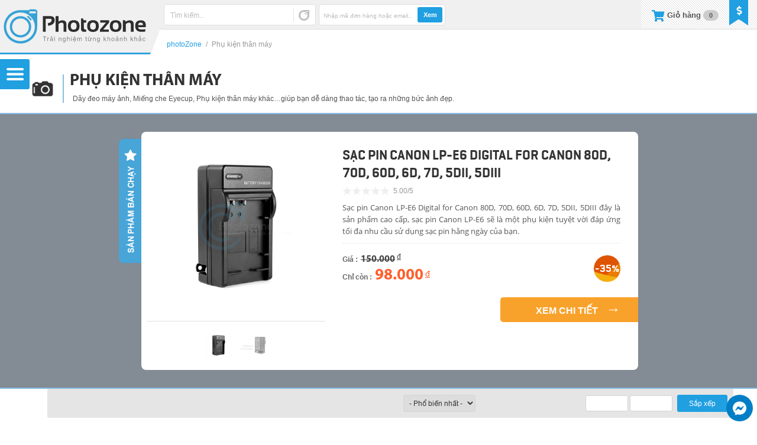

--- FILE ---
content_type: text/html; charset=UTF-8
request_url: https://shop.photozone.com.vn/photozone/phu-kien-than-may/
body_size: 22274
content:
<!DOCTYPE html>
<html lang="vi-VN" prefix="og: http://ogp.me/ns#">
<head>
<meta http-equiv="Content-Type" content="text/html; charset=UTF-8" />
<meta name="MobileOptimized" content="100" />
<meta name="HandheldFriendly" content="true" />
<meta name="viewport" content="width=device-width, initial-scale=1.0, maximum-scale=1.0, user-scalable=no" />
<meta name="geo.region" content="VN" />
<meta name="geo.placename" content="Ho Chi Minh" />
<meta name="geo.position" content="10.7655422;106.6162016" />
<meta name="ICBM" content="10.7655422, 106.6162016" />
<meta property="fb:admins" content="1827261620" />
<meta property="fb:app_id" content="341478792648714" />
<meta name="apple-mobile-web-app-title" content="photoZone" />
<meta name="application-name" content="photoZone" />
<title>Phụ kiện thân máy - photoZone</title>
<link rel="profile" href="http://gmpg.org/xfn/11" />
<link rel="manifest" href="https://shop.photozone.com.vn/wp-content/themes/photoZone/manifest.json">
<link rel="shortcut icon" href="https://shop.photozone.com.vn/wp-content/themes/photoZone/favicon.ico" type="image/x-icon" />
<link rel="apple-touch-icon" sizes="57x57" href="https://shop.photozone.com.vn/wp-content/themes/photoZone/images/channel_icon/photoZone57.png" />
<link rel="apple-touch-icon" sizes="60x60" href="https://shop.photozone.com.vn/wp-content/themes/photoZone/images/channel_icon/photoZone60.png" />
<link rel="apple-touch-icon" sizes="72x72" href="https://shop.photozone.com.vn/wp-content/themes/photoZone/images/channel_icon/photoZone72.png" />
<link rel="apple-touch-icon" sizes="76x76" href="https://shop.photozone.com.vn/wp-content/themes/photoZone/images/channel_icon/photoZone76.png" />
<link rel="apple-touch-icon" sizes="114x114" href="https://shop.photozone.com.vn/wp-content/themes/photoZone/images/channel_icon/photoZone114.png" />
<link rel="apple-touch-icon" sizes="120x120" href="https://shop.photozone.com.vn/wp-content/themes/photoZone/images/channel_icon/photoZone120.png" />
<link rel="apple-touch-icon" sizes="128x128" href="https://shop.photozone.com.vn/wp-content/themes/photoZone/images/channel_icon/photoZone128.png" />
<link rel="apple-touch-icon" sizes="144x144" href="https://shop.photozone.com.vn/wp-content/themes/photoZone/images/channel_icon/photoZone144.png" />
<link rel="apple-touch-icon" sizes="152x152" href="https://shop.photozone.com.vn/wp-content/themes/photoZone/images/channel_icon/photoZone152.png" />
<link rel="apple-touch-icon" sizes="180x180" href="https://shop.photozone.com.vn/wp-content/themes/photoZone/images/channel_icon/photoZone180.png" />
<link rel="icon" type="image/png" href="https://shop.photozone.com.vn/wp-content/themes/photoZone/images/channel_icon/photoZone16.png" sizes="16x16" />
<link rel="icon" type="image/png" href="https://shop.photozone.com.vn/wp-content/themes/photoZone/images/channel_icon/photoZone32.png" sizes="32x32" />
<link rel="icon" type="image/png" href="https://shop.photozone.com.vn/wp-content/themes/photoZone/images/channel_icon/photoZone96.png" sizes="96x96" />
<link rel="icon" type="image/png" href="https://shop.photozone.com.vn/wp-content/themes/photoZone/images/channel_icon/photoZone192.png" sizes="192x192" />
<link rel="stylesheet" type="text/css" media="all" href="https://shop.photozone.com.vn/wp-content/themes/photoZone/style.css?ver=9243be0997a0" />

<link rel="preload" href="https://shop.photozone.com.vn/wp-content/themes/photoZone/css/perfect-scrollbar.css" as="style">
<link rel="preload" href="https://shop.photozone.com.vn/wp-content/themes/photoZone/css/font-awesome.min.css" as="style">
<link rel="preload" href="https://shop.photozone.com.vn/wp-content/themes/photoZone/css/font-awesome-new.min.css" as="style">
<link rel="preload" href="https://shop.photozone.com.vn/wp-content/themes/photoZone/css/tipsy.css" as="style">
<link rel="preload" href="https://shop.photozone.com.vn/wp-content/themes/photoZone/css/res.css?ver=9243be0997a0" as="style">
<link rel="stylesheet" type="text/css" href="https://shop.photozone.com.vn/wp-content/themes/photoZone/css/perfect-scrollbar.css" />
<link rel="stylesheet" type="text/css" media="all" href="https://shop.photozone.com.vn/wp-content/themes/photoZone/css/font-awesome.min.css" />
<link rel="stylesheet" type="text/css" media="all" href="https://shop.photozone.com.vn/wp-content/themes/photoZone/css/font-awesome-new.min.css" />
<link rel="stylesheet" type="text/css" media="all" href="https://shop.photozone.com.vn/wp-content/themes/photoZone/css/tipsy.css" />
<link rel="stylesheet" type="text/css" href="https://shop.photozone.com.vn/wp-content/themes/photoZone/css/res.css?ver=9243be0997a0" />
<link rel="pingback" href="https://shop.photozone.com.vn/xmlrpc.php" />

<link rel="preload" href="https://shop.photozone.com.vn/wp-content/themes/photoZone/css/font/opensansregular.woff" as="font" crossorigin>
<link rel="preload" href="https://shop.photozone.com.vn/wp-content/themes/photoZone/css/font/opensansregular.ttf" as="font" crossorigin>
<link rel="preload" href="https://shop.photozone.com.vn/wp-content/themes/photoZone/css/font/Conv_sb.ttf" as="font" crossorigin>
<link rel="preload" href="https://shop.photozone.com.vn/wp-content/themes/photoZone/css/font/myriadPro_bold.woff" as="font" crossorigin>
<link rel="preload" href="https://shop.photozone.com.vn/wp-content/themes/photoZone/css/font/myriadPro_bold.ttf" as="font" crossorigin>
<link rel="preload" href="https://shop.photozone.com.vn/wp-content/themes/photoZone/css/font/fa/fontawesome-webfont.woff2?v=4.5.0" as="font" crossorigin>
<link rel="preload" href="https://shop.photozone.com.vn/wp-content/themes/photoZone/css/font/fa/fa-solid-900.woff2" as="font" crossorigin>
<!--[if lt IE 9]>
<script src="https://shop.photozone.com.vn/wp-content/themes/photoZone/js/html5.js" type="text/javascript"></script>
<script src="http://css3-mediaqueries-js.googlecode.com/svn/trunk/css3-mediaqueries.js"></script>
<![endif]-->

				<script type="text/javascript">
					var bhittani_plugin_kksr_js = {"nonce":"eea1b898ff","grs":true,"ajaxurl":"https:\/\/shop.photozone.com.vn\/wp-admin\/admin-ajax.php","func":"kksr_ajax","msg":"\u0110\u00e1nh gi\u00e1 s\u1ea3n ph\u1ea9m","fuelspeed":300,"thankyou":"C\u1ea3m \u01a1n \u0111\u00e1nh gi\u00e1 c\u1ee7a b\u1ea1n","error_msg":"C\u00f3 l\u1ed7i !!!","tooltip":"0","tooltips":[{"tip":"S\u1ea3n ph\u1ea9m k\u00e9m","color":"#FF0900"},{"tip":"S\u1ea3n ph\u1ea9m x\u00e0i \u0111\u01b0\u1ee3c","color":"#FF7700"},{"tip":"S\u1ea3n ph\u1ea9m \u0111\u1eb9p","color":"#BAC700"},{"tip":"S\u1ea3n ph\u1ea9m \u0111\u1eb9p v\u00e0 t\u1ed1t","color":"#7AB300"},{"tip":"S\u1ea3n ph\u1ea9m \u0111\u1eb9p t\u1ed1t v\u00e0 r\u1ea5t h\u00e0i l\u00f2ng","color":"#0C9400"}]};
				</script>
				
<!-- This site is optimized with the Yoast SEO plugin v4.7.1 - https://yoast.com/wordpress/plugins/seo/ -->
<meta name="description" content="photoZone chuyên cung cấp các các sản phẩm và phụ kiện dành cho ngành nhiếp ảnh, máy ảnh: chân máy, kính lọc, thiết bị phòng chụp, ống kính, đèn flash, Phụ kiện thân máy... photoZone sẽ giúp các bạn có thể chọn lựa cho mình những phụ kiện phù hợp nhất cho chiếc máy ảnh của mình cũng như trang bị cho phòng chụp của bạn để có thể chụp được những bức ảnh tuyệt vời nhất."/>
<meta name="robots" content="noodp"/>
<link rel="canonical" href="https://shop.photozone.com.vn/photozone/phu-kien-than-may/" />
<link rel="next" href="https://shop.photozone.com.vn/photozone/phu-kien-than-may/page/2/" />
<link rel="publisher" href="https://plus.google.com/u/0/b/107753450079505107712/107753450079505107712/posts"/>
<meta property="og:locale" content="vi_VN" />
<meta property="og:type" content="object" />
<meta property="og:title" content="Phụ kiện thân máy - photoZone" />
<meta property="og:description" content="photoZone chuyên cung cấp các các sản phẩm và phụ kiện dành cho ngành nhiếp ảnh, máy ảnh: chân máy, kính lọc, thiết bị phòng chụp, ống kính, đèn flash, Phụ kiện thân máy... photoZone sẽ giúp các bạn có thể chọn lựa cho mình những phụ kiện phù hợp nhất cho chiếc máy ảnh của mình cũng như trang bị cho phòng chụp của bạn để có thể chụp được những bức ảnh tuyệt vời nhất." />
<meta property="og:url" content="https://shop.photozone.com.vn/photozone/phu-kien-than-may/" />
<meta property="og:site_name" content="photoZone" />
<meta property="og:image" content="https://shop.photozone.com.vn/wp-content/uploads/2016/06/avatar_home.png" />
<!-- / Yoast SEO plugin. -->

<link rel='dns-prefetch' href='//s.w.org' />
<link rel="alternate" type="application/rss+xml" title="photoZone &raquo; Phụ kiện thân máy Goods Feed" href="https://shop.photozone.com.vn/photozone/phu-kien-than-may/feed/" />
		<script type="text/javascript">
			window._wpemojiSettings = {"baseUrl":"https:\/\/s.w.org\/images\/core\/emoji\/2.2.1\/72x72\/","ext":".png","svgUrl":"https:\/\/s.w.org\/images\/core\/emoji\/2.2.1\/svg\/","svgExt":".svg","source":{"concatemoji":"https:\/\/shop.photozone.com.vn\/wp-includes\/js\/wp-emoji-release.min.js?ver=4.7.5"}};
			!function(a,b,c){function d(a){var b,c,d,e,f=String.fromCharCode;if(!k||!k.fillText)return!1;switch(k.clearRect(0,0,j.width,j.height),k.textBaseline="top",k.font="600 32px Arial",a){case"flag":return k.fillText(f(55356,56826,55356,56819),0,0),!(j.toDataURL().length<3e3)&&(k.clearRect(0,0,j.width,j.height),k.fillText(f(55356,57331,65039,8205,55356,57096),0,0),b=j.toDataURL(),k.clearRect(0,0,j.width,j.height),k.fillText(f(55356,57331,55356,57096),0,0),c=j.toDataURL(),b!==c);case"emoji4":return k.fillText(f(55357,56425,55356,57341,8205,55357,56507),0,0),d=j.toDataURL(),k.clearRect(0,0,j.width,j.height),k.fillText(f(55357,56425,55356,57341,55357,56507),0,0),e=j.toDataURL(),d!==e}return!1}function e(a){var c=b.createElement("script");c.src=a,c.defer=c.type="text/javascript",b.getElementsByTagName("head")[0].appendChild(c)}var f,g,h,i,j=b.createElement("canvas"),k=j.getContext&&j.getContext("2d");for(i=Array("flag","emoji4"),c.supports={everything:!0,everythingExceptFlag:!0},h=0;h<i.length;h++)c.supports[i[h]]=d(i[h]),c.supports.everything=c.supports.everything&&c.supports[i[h]],"flag"!==i[h]&&(c.supports.everythingExceptFlag=c.supports.everythingExceptFlag&&c.supports[i[h]]);c.supports.everythingExceptFlag=c.supports.everythingExceptFlag&&!c.supports.flag,c.DOMReady=!1,c.readyCallback=function(){c.DOMReady=!0},c.supports.everything||(g=function(){c.readyCallback()},b.addEventListener?(b.addEventListener("DOMContentLoaded",g,!1),a.addEventListener("load",g,!1)):(a.attachEvent("onload",g),b.attachEvent("onreadystatechange",function(){"complete"===b.readyState&&c.readyCallback()})),f=c.source||{},f.concatemoji?e(f.concatemoji):f.wpemoji&&f.twemoji&&(e(f.twemoji),e(f.wpemoji)))}(window,document,window._wpemojiSettings);
		</script>
		<style type="text/css">
img.wp-smiley,
img.emoji {
	display: inline !important;
	border: none !important;
	box-shadow: none !important;
	height: 1em !important;
	width: 1em !important;
	margin: 0 .07em !important;
	vertical-align: -0.1em !important;
	background: none !important;
	padding: 0 !important;
}
</style>
<link rel='stylesheet' id='bhittani_plugin_kksr-css'  href='https://shop.photozone.com.vn/wp-content/plugins/kk-star-ratings/css.css?ver=2.4' type='text/css' media='all' />
<link rel='stylesheet' id='wp-pagenavi-css'  href='https://shop.photozone.com.vn/wp-content/plugins/wp-pagenavi/pagenavi-css.css?ver=2.70' type='text/css' media='all' />
<script type='text/javascript'>
/* <![CDATA[ */
var object_php_arr = {"templateUrl":"https:\/\/shop.photozone.com.vn\/wp-content\/themes\/photoZone","homeUrl":"https:\/\/shop.photozone.com.vn\/","pageName":"photoZone"};
/* ]]> */
</script>
<script type='text/javascript' src='https://shop.photozone.com.vn/wp-includes/js/jquery/jquery.js?ver=1.12.4'></script>
<script type='text/javascript' src='https://shop.photozone.com.vn/wp-includes/js/jquery/jquery-migrate.min.js?ver=1.4.1'></script>
<script type='text/javascript' src='https://shop.photozone.com.vn/wp-content/plugins/kk-star-ratings/js.min.js?ver=2.4'></script>
<link rel='https://api.w.org/' href='https://shop.photozone.com.vn/wp-json/' />
<link rel="EditURI" type="application/rsd+xml" title="RSD" href="https://shop.photozone.com.vn/xmlrpc.php?rsd" />
<link rel="wlwmanifest" type="application/wlwmanifest+xml" href="https://shop.photozone.com.vn/wp-includes/wlwmanifest.xml" /> 
<meta name="generator" content="WordPress 4.7.5" />
<style>.kk-star-ratings { width:80px; }.kk-star-ratings .kksr-stars a { width:16px; }.kk-star-ratings .kksr-stars, .kk-star-ratings .kksr-stars .kksr-fuel, .kk-star-ratings .kksr-stars a { height:16px; }.kk-star-ratings .kksr-star.gray { background-image: url(https://shop.photozone.com.vn/wp-content/plugins/kk-star-ratings/gray.png); }.kk-star-ratings .kksr-star.yellow { background-image: url(https://shop.photozone.com.vn/wp-content/plugins/kk-star-ratings/yellow.png); }.kk-star-ratings .kksr-star.orange { background-image: url(https://shop.photozone.com.vn/wp-content/plugins/kk-star-ratings/orange.png); }</style><link rel="preload" as="script" href="https://shop.photozone.com.vn/wp-content/themes/photoZone/js/jquery.tipsy.js">
<link rel="preload" as="script" href="https://shop.photozone.com.vn/wp-content/themes/photoZone/js/jquery.mousewheel.min.js">
<link rel="preload" as="script" href="https://shop.photozone.com.vn/wp-content/themes/photoZone/js/perfect-scrollbar.min.js">
<link rel="preload" as="script" href="https://shop.photozone.com.vn/wp-content/themes/photoZone/js/action.js">
<script src="https://shop.photozone.com.vn/wp-content/themes/photoZone/js/jquery.tipsy.js" type="text/javascript"></script>
<script src="https://shop.photozone.com.vn/wp-content/themes/photoZone/js/jquery.mousewheel.min.js" type="text/javascript"></script>
<script src="https://shop.photozone.com.vn/wp-content/themes/photoZone/js/perfect-scrollbar.min.js" type="text/javascript"></script>
<script src="https://shop.photozone.com.vn/wp-content/themes/photoZone/js/action.js" type="text/javascript"></script>
</head>

<body class="archive tax-goods term-phu-kien-than-may term-1002">
<noscript class="main">Bạn vui lòng bật javascript để website có thể hoạt động chính xác và phục vụ bạn tốt nhất.</noscript>

<a href="#" class="top_banner non" style="" ></a>

<div class="page_cons ">
<!-- <div class="scroll_top_mobile"></div> -->
<div class="menu_cons">
	<div class="menu_main"><div>
		<div class="menu top"><ul id="menu-menu-category" class="menu"><li id="menu-item-140" class="menu-item menu-item-type-post_type menu-item-object-page menu-item-140"><a href="https://shop.photozone.com.vn/san-pham-moi/">Sản phẩm mới</a></li>
<li id="menu-item-27368" class="menu-item menu-item-type-post_type menu-item-object-page menu-item-27368"><a href="https://shop.photozone.com.vn/san-pham-ban-chay/">Sản phẩm bán chạy</a></li>
<li id="menu-item-110" class="menu-item menu-item-type-taxonomy menu-item-object-promotion menu-item-has-children menu-item-110"><a href="https://shop.photozone.com.vn/promotion/sale/">Sản phẩm khuyến mãi</a>
<ul class="sub-menu">
	<li id="menu-item-33020" class="menu-item menu-item-type-taxonomy menu-item-object-promotion menu-item-33020"><a href="https://shop.photozone.com.vn/promotion/hottop/">Deal sốc</a></li>
	<li id="menu-item-26636" class="menu-item menu-item-type-taxonomy menu-item-object-promotion menu-item-26636"><a href="https://shop.photozone.com.vn/promotion/san-pham-canh-tranh/">Sản phẩm cạnh tranh</a></li>
	<li id="menu-item-33021" class="menu-item menu-item-type-taxonomy menu-item-object-promotion menu-item-33021"><a href="https://shop.photozone.com.vn/promotion/san-pham-giam-gia-khac/">Sản phẩm giảm giá khác</a></li>
</ul>
</li>
<li id="menu-item-109" class="menu-item menu-item-type-taxonomy menu-item-object-promotion menu-item-has-children menu-item-109"><a href="https://shop.photozone.com.vn/promotion/combo/">Combo ưu đãi</a>
<ul class="sub-menu">
	<li id="menu-item-21094" class="menu-item menu-item-type-taxonomy menu-item-object-promotion menu-item-21094"><a href="https://shop.photozone.com.vn/promotion/anh-sang-phong-chup/">Ánh sáng phòng chụp</a></li>
	<li id="menu-item-30248" class="menu-item menu-item-type-taxonomy menu-item-object-promotion menu-item-30248"><a href="https://shop.photozone.com.vn/promotion/phong-chup-nhiep-anh/">Phông chụp nhiếp ảnh</a></li>
	<li id="menu-item-21093" class="menu-item menu-item-type-taxonomy menu-item-object-promotion menu-item-21093"><a href="https://shop.photozone.com.vn/promotion/hop-chup-san-pham/">Hộp chụp sản phẩm</a></li>
	<li id="menu-item-21092" class="menu-item menu-item-type-taxonomy menu-item-object-promotion menu-item-21092"><a href="https://shop.photozone.com.vn/promotion/hat-sang-phong-chup/">Hắt sáng phòng chụp</a></li>
	<li id="menu-item-21091" class="menu-item menu-item-type-taxonomy menu-item-object-promotion menu-item-21091"><a href="https://shop.photozone.com.vn/promotion/combo-khac/">Combo khác</a></li>
</ul>
</li>
</ul></div>		<h3>Danh mục sản phẩm</h3>
	  <div class="menu product"><ul itemscope itemtype="http://www.schema.org/SiteNavigationElement" id="menu-menu-category-2" class="menu"><li itemprop="name" id="menu-item-102"  class="menu-item menu-item-type-taxonomy menu-item-object-goods menu-item-has-children"><img width="48" height="48" class="thumb_good" src="https://shop.photozone.com.vn/wp-content/themes/photoZone/images/thumb_goods/phu-kien-phong-chup-strobist_white.png" /><h3><a itemprop="url" href="https://shop.photozone.com.vn/photozone/phu-kien-phong-chup-strobist/">Thiết bị phòng chụp</a></h3>
<ul class="sub-menu">
<li id="menu-item-28151"  class="menu-item menu-item-type-taxonomy menu-item-object-goods"><img width="48" height="48" class="thumb_good" src="https://shop.photozone.com.vn/wp-content/themes/photoZone/images/thumb_goods/ho-tro-chup-anh_white.png" /><h3><a  href="https://shop.photozone.com.vn/photozone/ho-tro-chup-anh/">Hỗ trợ chụp ảnh</a></h3></li>
<li id="menu-item-28152"  class="menu-item menu-item-type-taxonomy menu-item-object-goods"><img width="48" height="48" class="thumb_good" src="https://shop.photozone.com.vn/wp-content/themes/photoZone/images/thumb_goods/ho-tro-quay-phim_white.png" /><h3><a  href="https://shop.photozone.com.vn/photozone/ho-tro-quay-phim/">Hỗ trợ quay phim</a></h3></li>
<li id="menu-item-1750"  class="menu-item menu-item-type-taxonomy menu-item-object-goods"><img width="48" height="48" class="thumb_good" src="https://shop.photozone.com.vn/wp-content/themes/photoZone/images/thumb_goods/chan-may-tripod_white.png" /><h3><a  href="https://shop.photozone.com.vn/photozone/chan-may-tripod/">Chân máy (Tripod)</a></h3></li>
<li id="menu-item-20498"  class="menu-item menu-item-type-taxonomy menu-item-object-goods"><img width="48" height="48" class="thumb_good" src="https://shop.photozone.com.vn/wp-content/themes/photoZone/images/thumb_goods/den-flash_white.png" /><h3><a  href="https://shop.photozone.com.vn/photozone/den-flash/">Đèn Flash, đèn Led</a></h3></li>
<li id="menu-item-104"  class="menu-item menu-item-type-taxonomy menu-item-object-goods"><img width="48" height="48" class="thumb_good" src="https://shop.photozone.com.vn/wp-content/themes/photoZone/images/thumb_goods/phu-kien-den-flash_white.png" /><h3><a  href="https://shop.photozone.com.vn/photozone/phu-kien-den-flash/">Phụ kiện đèn Flash</a></h3></li>
<li id="menu-item-28153"  class="menu-item menu-item-type-taxonomy menu-item-object-goods"><img width="48" height="48" class="thumb_good" src="https://shop.photozone.com.vn/wp-content/themes/photoZone/images/thumb_goods/linh-kien-phu-tung-thay-the_white.png" /><h3><a  href="https://shop.photozone.com.vn/photozone/linh-kien-phu-tung-thay-the/">Linh kiện, phụ tùng</a></h3></li>
</ul>
</li>
<li itemprop="name" id="menu-item-1298"  class="menu-item menu-item-type-taxonomy menu-item-object-goods menu-item-has-children"><img width="48" height="48" class="thumb_good" src="https://shop.photozone.com.vn/wp-content/themes/photoZone/images/thumb_goods/balo-tui-xach_white.png" /><h3><a itemprop="url" href="https://shop.photozone.com.vn/photozone/balo-tui-xach/">Balo, túi xách</a></h3>
<ul class="sub-menu">
<li id="menu-item-1299"  class="menu-item menu-item-type-taxonomy menu-item-object-goods"><img width="48" height="48" class="thumb_good" src="https://shop.photozone.com.vn/wp-content/themes/photoZone/images/thumb_goods/balo-may-anh_white.png" /><h3><a  href="https://shop.photozone.com.vn/photozone/balo-may-anh/">Balo máy ảnh</a></h3></li>
<li id="menu-item-1301"  class="menu-item menu-item-type-taxonomy menu-item-object-goods"><img width="48" height="48" class="thumb_good" src="https://shop.photozone.com.vn/wp-content/themes/photoZone/images/thumb_goods/tui-xach-deo-cheo-may-anh_white.png" /><h3><a  href="https://shop.photozone.com.vn/photozone/tui-xach-deo-cheo-may-anh/">Túi xách máy ảnh</a></h3></li>
<li id="menu-item-1300"  class="menu-item menu-item-type-taxonomy menu-item-object-goods"><img width="48" height="48" class="thumb_good" src="https://shop.photozone.com.vn/wp-content/themes/photoZone/images/thumb_goods/phu-kien-balo-tui-xach_white.png" /><h3><a  href="https://shop.photozone.com.vn/photozone/phu-kien-balo-tui-xach/">Phụ kiện balo, túi xách</a></h3></li>
</ul>
</li>
<li itemprop="name" id="menu-item-21005"  class="menu-item menu-item-type-taxonomy menu-item-object-goods current-menu-item menu-item-has-children"><img width="48" height="48" class="thumb_good" src="https://shop.photozone.com.vn/wp-content/themes/photoZone/images/thumb_goods/phu-kien-than-may_white.png" /><h3><a itemprop="url" href="https://shop.photozone.com.vn/photozone/phu-kien-than-may/">Phụ kiện thân máy</a></h3>
<ul class="sub-menu">
<li id="menu-item-4829"  class="menu-item menu-item-type-taxonomy menu-item-object-goods"><img width="48" height="48" class="thumb_good" src="https://shop.photozone.com.vn/wp-content/themes/photoZone/images/thumb_goods/pin-sac-pin-va-the-nho_white.png" /><h3><a  href="https://shop.photozone.com.vn/photozone/pin-sac-pin-va-the-nho/">Pin, sạc pin và thẻ nhớ</a></h3></li>
<li id="menu-item-21009"  class="menu-item menu-item-type-taxonomy menu-item-object-goods"><img width="48" height="48" class="thumb_good" src="https://shop.photozone.com.vn/wp-content/themes/photoZone/images/thumb_goods/day-deo-may-anh_white.png" /><h3><a  href="https://shop.photozone.com.vn/photozone/day-deo-may-anh/">Dây đeo máy ảnh</a></h3></li>
<li id="menu-item-21007"  class="menu-item menu-item-type-taxonomy menu-item-object-goods"><img width="48" height="48" class="thumb_good" src="https://shop.photozone.com.vn/wp-content/themes/photoZone/images/thumb_goods/mieng-che-eyecup_white.png" /><h3><a  href="https://shop.photozone.com.vn/photozone/mieng-che-eyecup/">Miếng che Eyecup</a></h3></li>
<li id="menu-item-21008"  class="menu-item menu-item-type-taxonomy menu-item-object-goods"><img width="48" height="48" class="thumb_good" src="https://shop.photozone.com.vn/wp-content/themes/photoZone/images/thumb_goods/phu-kien-than-may-khac_white.png" /><h3><a  href="https://shop.photozone.com.vn/photozone/phu-kien-than-may-khac/">Phụ kiện thân máy khác</a></h3></li>
</ul>
</li>
<li itemprop="name" id="menu-item-2144"  class="menu-item menu-item-type-taxonomy menu-item-object-goods menu-item-has-children"><img width="48" height="48" class="thumb_good" src="https://shop.photozone.com.vn/wp-content/themes/photoZone/images/thumb_goods/phu-kien-ong-kinh_white.png" /><h3><a itemprop="url" href="https://shop.photozone.com.vn/photozone/phu-kien-ong-kinh/">Phụ kiện ống kính</a></h3>
<ul class="sub-menu">
<li id="menu-item-1922"  class="menu-item menu-item-type-taxonomy menu-item-object-goods"><img width="48" height="48" class="thumb_good" src="https://shop.photozone.com.vn/wp-content/themes/photoZone/images/thumb_goods/kinh-loc-filter_white.png" /><h3><a  href="https://shop.photozone.com.vn/photozone/kinh-loc-filter/">Kính lọc (Filter)</a></h3></li>
<li id="menu-item-98"  class="menu-item menu-item-type-taxonomy menu-item-object-goods"><img width="48" height="48" class="thumb_good" src="https://shop.photozone.com.vn/wp-content/themes/photoZone/images/thumb_goods/loa-che-nang-hood_white.png" /><h3><a  href="https://shop.photozone.com.vn/photozone/loa-che-nang-hood/">Loa che nắng (Hood)</a></h3></li>
<li id="menu-item-4987"  class="menu-item menu-item-type-taxonomy menu-item-object-goods"><img width="48" height="48" class="thumb_good" src="https://shop.photozone.com.vn/wp-content/themes/photoZone/images/thumb_goods/tube-vong-do-lens_white.png" /><h3><a  href="https://shop.photozone.com.vn/photozone/tube-vong-do-lens/">Tube, vòng đỡ lens</a></h3></li>
<li id="menu-item-4988"  class="menu-item menu-item-type-taxonomy menu-item-object-goods"><img width="48" height="48" class="thumb_good" src="https://shop.photozone.com.vn/wp-content/themes/photoZone/images/thumb_goods/vong-ngam-chuyen-doi_white.png" /><h3><a  href="https://shop.photozone.com.vn/photozone/vong-ngam-chuyen-doi/">Vòng, ngàm chuyển đổi</a></h3></li>
<li id="menu-item-4989"  class="menu-item menu-item-type-taxonomy menu-item-object-goods"><img width="48" height="48" class="thumb_good" src="https://shop.photozone.com.vn/wp-content/themes/photoZone/images/thumb_goods/phu-kien-ong-kinh-khac_white.png" /><h3><a  href="https://shop.photozone.com.vn/photozone/phu-kien-ong-kinh-khac/">Phụ kiện ống kính khác</a></h3></li>
</ul>
</li>
<li itemprop="name" id="menu-item-101"  class="menu-item menu-item-type-taxonomy menu-item-object-goods menu-item-has-children"><img width="48" height="48" class="thumb_good" src="https://shop.photozone.com.vn/wp-content/themes/photoZone/images/thumb_goods/phu-kien-khac_white.png" /><h3><a itemprop="url" href="https://shop.photozone.com.vn/photozone/phu-kien-khac/">Phụ kiện khác</a></h3>
<ul class="sub-menu">
<li id="menu-item-103"  class="menu-item menu-item-type-taxonomy menu-item-object-goods"><img width="48" height="48" class="thumb_good" src="https://shop.photozone.com.vn/wp-content/themes/photoZone/images/thumb_goods/phu-kien-ve-sinh-va-bao-ve_white.png" /><h3><a  href="https://shop.photozone.com.vn/photozone/phu-kien-ve-sinh-va-bao-ve/">Phụ kiện vệ sinh, bảo vệ</a></h3></li>
<li id="menu-item-108"  class="menu-item menu-item-type-taxonomy menu-item-object-goods"><img width="48" height="48" class="thumb_good" src="https://shop.photozone.com.vn/wp-content/themes/photoZone/images/thumb_goods/remote-va-day-bam-mem_white.png" /><h3><a  href="https://shop.photozone.com.vn/photozone/remote-va-day-bam-mem/">Remote và dây bấm mềm</a></h3></li>
</ul>
</li>
<li itemprop="name" id="menu-item-35291"  class="menu-item menu-item-type-taxonomy menu-item-object-goods menu-item-has-children"><img width="48" height="48" class="thumb_good" src="https://shop.photozone.com.vn/wp-content/themes/photoZone/images/thumb_goods/do-dung-du-lich_white.png" /><h3><a itemprop="url" href="https://shop.photozone.com.vn/photozone/do-dung-du-lich/">Đồ dùng du lịch</a></h3>
<ul class="sub-menu">
<li id="menu-item-35292"  class="menu-item menu-item-type-taxonomy menu-item-object-goods"><h3><a  href="https://shop.photozone.com.vn/photozone/balo-tui-xach-du-lich/">Balo, túi xách du lịch</a></h3></li>
<li id="menu-item-35293"  class="menu-item menu-item-type-taxonomy menu-item-object-goods"><h3><a  href="https://shop.photozone.com.vn/photozone/dung-cu-da-nang/">Dụng cụ đa năng</a></h3></li>
<li id="menu-item-35294"  class="menu-item menu-item-type-taxonomy menu-item-object-goods"><h3><a  href="https://shop.photozone.com.vn/photozone/tien-ich-du-lich/">Tiện ích du lịch</a></h3></li>
</ul>
</li>
</ul></div>		<h3>Hỗ trợ</h3>
		<div class="menu_home"><ul id="menu-main-menu" class="menu"><li id='menu-item-570'  class="menu-item menu-item-type-post_type menu-item-object-page"><a  title="Mã giảm giá ưu đãi" href="https://shop.photozone.com.vn/ma-giam-gia-coupon/"><div class="thumb_menu" style="background-image:url(https://shop.photozone.com.vn/wp-content/themes/photoZone/images/thumb_menu/570.png);"></div>Kiểm tra Coupon<div class="nav_desc">Xem giá trị &#038; hạn dùng</div></a> </li>
<li id='menu-item-14513'  class="menu-item menu-item-type-post_type menu-item-object-page"><a  href="https://shop.photozone.com.vn/tu-dien-thuat-ngu-nhiep-anh/"><div class="thumb_menu" style="background-image:url(https://shop.photozone.com.vn/wp-content/themes/photoZone/images/thumb_menu/14513.png);"></div>Tra cứu thuật ngữ<div class="nav_desc">Từ điển thuật ngữ nhiếp ảnh</div></a> </li>
<li id='menu-item-29917'  class="menu-item menu-item-type-taxonomy menu-item-object-category menu-item-has-children"><a  href="https://shop.photozone.com.vn/tra-cuu-thiet-bi/"><div class="thumb_menu" style="background-image:url(https://shop.photozone.com.vn/wp-content/themes/photoZone/images/thumb_menu/29917.png);"></div>Tra cứu thiết bị<div class="nav_desc">Tra cứu và so sánh thiết bị</div></a> 
<ul class="sub-menu">
<li id='menu-item-29918'  class="menu-item menu-item-type-taxonomy menu-item-object-category"><a  href="https://shop.photozone.com.vn/tra-cuu-thiet-bi/thong-so-ky-thuat-may-anh/"><div class="thumb_menu"></div>Thông số máy ảnh</a> </li>
<li id='menu-item-32895'  class="menu-item menu-item-type-taxonomy menu-item-object-category"><a  href="https://shop.photozone.com.vn/tra-cuu-thiet-bi/thong-so-ky-thuat-ong-kinh/"><div class="thumb_menu"></div>Thông số ống kính</a> </li>
</ul>
</li>
<li id='menu-item-184'  class="menu-item menu-item-type-post_type menu-item-object-page"><a  title="Liên hệ photoZone" href="https://shop.photozone.com.vn/lien-he-photozone-phu-kien-nhiep-anh/"><div class="thumb_menu" style="background-image:url(https://shop.photozone.com.vn/wp-content/themes/photoZone/images/thumb_menu/184.png);"></div>Liên hệ<div class="nav_desc">Bản đồ &#038; góp ý</div></a> </li>
</ul></div>	  <h3>Danh mục bài viết</h3>
		<div class="menu post"><ul id="menu-menu-post" class="menu"><li id="menu-item-10477" class="menu-item menu-item-type-post_type menu-item-object-page menu-item-10477"><a href="https://shop.photozone.com.vn/bai-viet-moi/">Tất cả bài viết</a></li>
<li id="menu-item-13026" class="menu-item menu-item-type-taxonomy menu-item-object-category menu-item-has-children menu-item-13026"><a href="https://shop.photozone.com.vn/thong-tin-photozone/">Thông tin photoZone</a>
<ul class="sub-menu">
	<li id="menu-item-313" class="menu-item menu-item-type-taxonomy menu-item-object-category menu-item-313"><a href="https://shop.photozone.com.vn/thong-tin-photozone/tin-tuc-photozone/">Tin tức, sự kiện photoZone</a></li>
	<li id="menu-item-13027" class="menu-item menu-item-type-taxonomy menu-item-object-category menu-item-13027"><a href="https://shop.photozone.com.vn/thong-tin-photozone/quy-dinh-photozone/">Quy định photoZone</a></li>
</ul>
</li>
<li id="menu-item-122" class="menu-item menu-item-type-taxonomy menu-item-object-category menu-item-has-children menu-item-122"><a href="https://shop.photozone.com.vn/kien-thuc-nhiep-anh/">Kiến thức nhiếp ảnh</a>
<ul class="sub-menu">
	<li id="menu-item-13028" class="menu-item menu-item-type-taxonomy menu-item-object-category menu-item-13028"><a href="https://shop.photozone.com.vn/kien-thuc-nhiep-anh/tin-tuc-giai-tri-nhiep-anh/">Tin tức, giải trí nhiếp ảnh</a></li>
	<li id="menu-item-13029" class="menu-item menu-item-type-taxonomy menu-item-object-category menu-item-13029"><a href="https://shop.photozone.com.vn/kien-thuc-nhiep-anh/kinh-nghiem-chup-anh/">Kinh nghiệm chụp ảnh</a></li>
	<li id="menu-item-13030" class="menu-item menu-item-type-taxonomy menu-item-object-category menu-item-13030"><a href="https://shop.photozone.com.vn/kien-thuc-nhiep-anh/nhung-bo-anh-dep/">Những bộ ảnh đẹp</a></li>
	<li id="menu-item-121" class="menu-item menu-item-type-taxonomy menu-item-object-category menu-item-121"><a href="https://shop.photozone.com.vn/kien-thuc-nhiep-anh/gioi-thieu-san-pham/">Giới thiệu sản phẩm</a></li>
</ul>
</li>
<li id="menu-item-33338" class="menu-item menu-item-type-taxonomy menu-item-object-category menu-item-has-children menu-item-33338"><a href="https://shop.photozone.com.vn/nhiep-anh-kinh-doanh/">Nhiếp ảnh kinh doanh</a>
<ul class="sub-menu">
	<li id="menu-item-33339" class="menu-item menu-item-type-taxonomy menu-item-object-category menu-item-33339"><a href="https://shop.photozone.com.vn/nhiep-anh-kinh-doanh/chup-anh-san-pham/">Chụp ảnh sản phẩm</a></li>
	<li id="menu-item-33410" class="menu-item menu-item-type-taxonomy menu-item-object-category menu-item-33410"><a href="https://shop.photozone.com.vn/nhiep-anh-kinh-doanh/chup-anh-do-an/">Chụp ảnh đồ ăn</a></li>
	<li id="menu-item-33340" class="menu-item menu-item-type-taxonomy menu-item-object-category menu-item-33340"><a href="https://shop.photozone.com.vn/nhiep-anh-kinh-doanh/livestream-truyen-thong/">Livestream truyền thông</a></li>
</ul>
</li>
<li id="menu-item-33335" class="menu-item menu-item-type-taxonomy menu-item-object-category menu-item-has-children menu-item-33335"><a href="https://shop.photozone.com.vn/du-lich-trai-nghiem/">Du lịch &#8211; Trải nghiệm</a>
<ul class="sub-menu">
	<li id="menu-item-33336" class="menu-item menu-item-type-taxonomy menu-item-object-category menu-item-33336"><a href="https://shop.photozone.com.vn/du-lich-trai-nghiem/an-choi-o-dau/">Ăn chơi ở đâu</a></li>
	<li id="menu-item-33337" class="menu-item menu-item-type-taxonomy menu-item-object-category menu-item-33337"><a href="https://shop.photozone.com.vn/du-lich-trai-nghiem/chup-anh-the-nao/">Chụp ảnh thế nào</a></li>
</ul>
</li>
</ul></div>		<div class="menu_bottom"></div>
	</div></div>
	<div class="menu_touchout"></div>
	<div class="menu_scroll">Scroll xuống</div>
</div>
<div class="page_main">
	<header class="container">
		<div class="top_cons">
			<div class="top_main">
				<div class="overflow">
					<div class="content">
						<div class="shipper" style="padding: 0px 10px 0 20px; font-size: 12px; line-height: 18px; float: left;">
							<div style="font-weight: bold; padding: 0px 20px 5px 0px; text-decoration: underline;">Bảng giá ship:</div>
							<div><img class="alignnone size-medium wp-image-142" id="ship_price_btn" style="border: 1px solid #bbb; border-radius: 5px; padding: 2px;" alt="ship" src="https://shop.photozone.com.vn/wp-content/themes/photoZone/images/ship_btn.png" width="150" loading="lazy" /></div>
						</div>
						<div style="float: left;">
							<div style="font-weight: bold; padding: 15px 30px 5px 20px; text-decoration: underline;">Ngân hàng Vietcombank</div>
							<div style="padding: 0px 30px 5px 20px;">
								<span style="font-size: 14px;color: #3399ff;">0511 00042 2936</span><br />
								<span style="font-size: 12px;color: #3399ff;">LE TRONG HIEU</span>
								<div style="font-size: 11px;padding: 5px 0 0;">Chi nhánh VCB Sài Thành</div>
							</div>
						</div>
						<div style="float: left;">
							<div style="font-weight: bold; padding: 15px 30px 5px 20px; text-decoration: underline;">Ngân hàng Techcombank</div>
							<div style="padding: 0px 30px 5px 20px;">
								<span style="font-size: 14px;color: #3399ff;">9563 888 888</span><br />
								<span style="font-size: 12px;color: #3399ff;">LE TRONG HIEU</span>
								<div style="font-size: 11px;padding: 5px 0 0;">Chi nhánh TCB Bình Tân</div>
							</div>
						</div>
						<div style="float: left;">
							<div style="font-weight: bold; padding: 15px 0 5px 20px; text-decoration: underline;">
								<img class="alignnone size-medium wp-image-142" style="margin:0 5px 0 0;width: 15px;" src="https://shop.photozone.com.vn/wp-content/themes/photoZone/images/momo_logo.png" width="20" valign="middle" />Ví Momo
							</div>
							<div style="padding: 0px 0 5px 20px;">
								<span style="font-size: 14px; color: #3399ff;">097 445 7500</span><br />
								<span style="font-size: 12px; color: #3399ff;">LE TRONG HIEU</span>
							</div>
						</div>
						<div class="clear"></div>
					</div>
				</div>
				<div class="contact" title="Mở xuống"><span class="fas fa-dollar-sign"></span></div>
			</div>
		</div>
		<div class="bar_header">
			<div class="callnow">Gọi ngay</div>
						<a class="logo" href="https://shop.photozone.com.vn" title="photoZone | Trải nghiệm từng khoảnh khắc"><img src="https://shop.photozone.com.vn/wp-content/themes/photoZone/images/logo_large.svg" width="482" height="154" alt="photoZone | Trải nghiệm từng khoảnh khắc" title="photoZone | Trải nghiệm từng khoảnh khắc" /></a>

			<div class="bar_main">
				<div class="search_main">
					<form method="get" id="searchform" action="https://shop.photozone.com.vn/">
  <input type="text" class="field" name="s" id="s" autocomplete="off" placeholder="Tìm kiếm..." value="" />
  <button class="btn" type="submit">Tìm</button>
</form>
					<div class="close_btn"><span class="fa fa-times"></span></div>
					<script>
						jQuery(document).ready(function($){
							//Search Ajax
							$select_search = 0;
							$ctrlDown = false;
							$('header.container .search_main input.field').keydown(function(e){
				        if(e.keyCode == 17 || e.keyCode == 91) $ctrlDown = true;
					    }).keyup(function(e) {
				        if(e.keyCode == 17 || e.keyCode == 91) $ctrlDown = false;
					    });
							$('header.container .search_main input.field').keyup(function(e){
								$search_val = $(this).val();
								$search_val = $search_val.split('Xem thêm tại:');
								$search_val = $search_val[0].trim();
								if($ctrlDown && e.keyCode == 86){
									$('header.container .search_main input.field').val($search_val);
								}
								switch(e.keyCode) {
								 	case 38: //up
										$('header.container .search_main input.field').val($search_val);
										$key = "up";
       							break;
       						case 40: //down
										$key = "down";
        						break;
       						case 13: //enter
										$key = "enter";
        						break;
        					default: $key = "all";
        						break;
								}

								if($search_val != '' && $key == "all"){
									$select_search = 0;
									$('header.container .search_main .close_btn').show();
									if($search_val.trim() != ''){
										delay(function(){
								      $.ajax({
			                  type:'POST',
			                  url: 'https://shop.photozone.com.vn/wp-admin/admin-ajax.php',
			                  dataType:'json',
			                  data:{
			                    'action' : 'search_ajax',
			                    'search_val' : $search_val
			                  },
			                  success: function(data){
			                    if(data.resp == 'success'){
			                    	if(data.resuft_search != ''){
			                    		$('header.container .search_main .resuft_search').show().html(data.resuft_search);
			                    	}else{
			                    		$('header.container .search_main .resuft_search').hide().html('');
			                    	}
			                    }
			                  }
			                });
								    }, 320 );
									}
								}else if($key == "up" || $key == "down"){
									$count_search = $('header.container .search_main .resuft_search ul li').length;
									if($key == "up"){ //up
										--$select_search;
									}else if ($key == "down"){ //down
										++$select_search;
									}
									if($select_search < 0){
										$select_search = $count_search;
									}else if($select_search > $count_search){
										$select_search = 1;
									}
									$('header.container .search_main .resuft_search ul li').removeClass('hlight');
									$('header.container .search_main .resuft_search ul li.resuft_'+$select_search).addClass('hlight');
								}else if($key == "enter"){

								}else{
									$('header.container .search_main .close_btn, header.container .search_main .resuft_search').hide();
								}
							});
							$('#searchform').submit(function(){
								$resuft_sel = $('header.container .search_main .resuft_search ul li.resuft_'+$select_search);
								if($resuft_sel.hasClass('hlight')){
									$href_resuft = $resuft_sel.children('a').attr('href');
									$target_resuft = $resuft_sel.children('a').attr('target');
									if($target_resuft){
										window.open($href_resuft, '_blank');
									}else{
										window.location.href = $href_resuft;
									}
									return false;
								}else{
									return true;
								}
							});
							$('header.container .search_main .close_btn').click(function(){
								$('header.container .search_main input.field').val('');
								$('header.container .search_main .close_btn, header.container .search_main .resuft_search').hide();
							});
							$('header.container .search_main').mouseup(function(e){
								e.stopPropagation();
							});
						});
					</script>
					<div class="resuft_search"></div>
				</div>
				<div class="order_check">
	      	<form method="get" id="check_order" action="https://shop.photozone.com.vn/">
	          <input name="c" id="c" class="focus_note" title="" type="text" placeholder="Nhập mã đơn hàng hoặc email..." value="">
	          <button type="submit">Xem</button>
	      	</form>
	      </div>

					      <script>
					jQuery(document).ready(function($){
						$('header.container .cart_main .alert_cart > .close_btn').click(function(){
							$('header.container .cart_main .alert_cart').fadeOut();
						});
					});
				</script>
	      <div class="cart_main">
		    		      	<span class="cart_icon fas "></span>
	        <a class="cart" href="https://shop.photozone.com.vn/?cart=1">Giỏ hàng <span>0</span></a>
	        <div class="clear"></div>
	      </div>
	      	    </div>
	    			<div class="close_menu" title="Ẩn danh mục"></div>
						<div class="clear"></div>
		</div>
	</header>
	<div class="position_bar">
	  	  <div class="breadcrumb">
	  			  	<ul itemscope itemtype="http://schema.org/BreadcrumbList"><li itemprop="itemListElement" itemscope itemtype="http://schema.org/ListItem"><a itemprop="item" href="https://shop.photozone.com.vn/"><span itemprop="name">photoZone</span></a><meta itemprop="position" content="1" /></li> <span class="sep">/</span> <li itemprop="itemListElement" itemscope itemtype="http://schema.org/ListItem"><span itemprop="name">Phụ kiện thân máy</span><meta itemprop="position" content="2" /></li></ul>		  	  </div>

	  
		
	  <div class="clear"></div>
	</div><script type="text/javascript">
jQuery(document).ready(function($){
  //SetVisitors
    setTimeout(function() {
    $device_detect = device_detect();
    $device_detect = (typeof $device_detect != "undefined")?$device_detect:'';
    var param = window.location.href.split('?');
    $.ajax({
      type: 'POST',
      url: 'https://shop.photozone.com.vn/wp-admin/admin-ajax.php',
      dataType:'json',
      data:{
        'action' : 'setVisitors_ajax',
        'page_id' : '1002',
        'type' : 'tax',
        'device' : $device_detect,
        'param' : param[1],
        'user_flow' : 'tax-good::1002::1769460041',
        'time_visit' : 1769460041      }
    });
  }, 10000);
});
</script>
<div class="block_sp taxonomy fix_left">
	<div class="header">
		<div class="w_repon_1200">
							<img class="thumb_goods_img" src="https://shop.photozone.com.vn/wp-content/themes/photoZone/images/thumb_goods/phu-kien-than-may.png" />
						<h1>Phụ kiện thân máy</h1>
							<div class="description thumbgoods"><p>Dây đeo máy ảnh, Miếng che Eyecup, Phụ kiện thân máy khác&#8230;giúp bạn dễ dàng thao tác, tạo ra những bức ảnh đẹp.</p>
</div>
						<div class="clear"></div>
		</div>
	</div>
</div>

	<div class="featured_product_main fix_left">
		<div class="featured_product">
			<div class="slide_main">
				<!-- <style>@import url("https://shop.photozone.com.vn/wp-content/themes/photoZone/css/jquery.swinxy-combined.css");</style>
<script src='https://shop.photozone.com.vn/wp-content/themes/photoZone/js/jquery.swinxy-combined.min.js' type='text/javascript'></script> -->
<script>
jQuery(document).ready(function($){
	// $('a.swinxyzoom-dock').swinxyzoom({
	// 	mode: 'window',//dock
	// 	size: '100%',
	// 	controls : false
	// });

	$('.slide_main .navigas a').click(function(e){
		e.preventDefault();
		var img_large = $(this).attr('href');

		if($(this).hasClass('video')){
			if(!$(this).hasClass('active')){
				$('.slide_main .slide').html('<iframe class="youtube" frameborder="0" src="https://www.youtube.com/embed/'+img_large+'?autoplay=1&autohide=1&showinfo=0&rel=0&mute=1&modestbranding=1" allowfullscreen="" loading="lazy"></iframe>');
			}
		}else{
			$('.slide_main .slide').html('<img width="100%" src="'+img_large+'" /></a>');
			//$img_small = $(this).children('img').attr('src');
			//$('a.swinxyzoom-dock').swinxyzoom('load', $img_large, $img_large);
			// $('.slide_main .slide').html('<a class="swinxyzoom swinxyzoom-dock" href="'+img_large+'"><img width="100%" src="'+img_large+'" /></a><div class="disable_hover"></div>');
			// $('a.swinxyzoom-dock').swinxyzoom({
			// 	mode: 'window',//dock
			// 	size: '100%',
			// 	controls : false
			// });
		}

		$('.slide_main .slide').attr('slide', $(this).data('index'));
		$('.slide_main .navigas a').removeClass('active');
		$(this).addClass('active');
	});
});
</script>

<div class="slide" slide="0">
	<img width="900" height="710" src="https://shop.photozone.com.vn/wp-content/uploads/2017/02/sacpin_mogen_slide2.jpg" /></div>
<!-- <div class="note">*Scroll mouse để thu phóng hình ảnh</div> -->
<div class="navigas">
	<a data-width="900" data-height="710" class="active" href="https://shop.photozone.com.vn/wp-content/uploads/2017/02/sacpin_mogen_slide2.jpg">
							<img width="185" height="145" src="https://shop.photozone.com.vn/wp-content/uploads/2017/02/sacpin_mogen_slide2-185x145.jpg" /></a><a data-width="900" data-height="710"  href="https://shop.photozone.com.vn/wp-content/uploads/2017/02/sacpin_mogen_slide3.jpg">
							<img width="185" height="146" src="https://shop.photozone.com.vn/wp-content/uploads/2017/02/sacpin_mogen_slide3-185x146.jpg" /></a>	<div class="clear"></div>
</div>			</div>
			<div class="featured_content">
				<h2>Sạc pin Canon LP-E6 Digital for Canon 80D, 70D, 60D, 6D, 7D, 5DII, 5DIII</h2>
				
			<div class="kk-star-ratings disabled top-left lft" data-id="4873">
			    <div class="kksr-stars kksr-star gray">
			        <div class="kksr-fuel kksr-star orange" style="width:0%;"></div>
			        <!-- kksr-fuel --><a href="#1"></a><a href="#2"></a><a href="#3"></a><a href="#4"></a><a href="#5"></a>
			    </div>
			    <!-- kksr-stars -->
			    <div class="kksr-legend"><div itemscope itemtype="http://schema.org/Product"><span itemprop="name" class="kksr-title">Sạc pin Canon LP-E6 Digital for Canon 80D, 70D, 60D, 6D, 7D, 5DII, 5DIII</span><img itemprop="image" class="kksr-img" src="https://shop.photozone.com.vn/wp-content/uploads/2017/02/sacpin_mogen_slide2.jpg" /><meta itemprop="productID" content="4873"><div itemprop="offers" itemscope itemtype="http://schema.org/Offer" class="kksr-price">
													<link itemprop="url" href="https://shop.photozone.com.vn/phu-kien-nhiep-anh/sac-pin-canon-lp-e6-digital-for-canon-80d-70d-60d-6d-7d-5dii-5diii/" />
									        <meta itemprop="price" content="98000" />
									        <meta itemprop="priceCurrency" content="VND" />
									        <meta itemprop="itemCondition" content="https://schema.org/NewCondition" />
									        <meta itemprop="availability" content="https://schema.org/OutOfStock" />
									        <meta itemprop="priceValidUntil" content="2026-02-10" />
									    </div><div itemprop="aggregateRating" itemscope itemtype="http://schema.org/AggregateRating"><span itemprop="ratingValue">5.00</span>/5<span itemprop="reviewCount" class="hidden">2</span></div><span itemprop="description" class="kksr-description">Sạc pin Canon LP-E6 Digital for Canon 80D, 70D, 60D, 6D, 7D, 5DII, 5DIII đây là sản phẩm cao cấp, sạc pin Canon LP-E6 sẽ là một phụ kiện tuyệt vời đáp ứng tối đa nhu cầu sử dụng sạc pin hằng ngày của bạn.</span></div></div>
			    <!-- kksr-legend -->
			</div>
			<!-- kk-star-ratings -->
											<div class="excerpt">Sạc pin Canon LP-E6 Digital for Canon 80D, 70D, 60D, 6D, 7D, 5DII, 5DIII đây là sản phẩm cao cấp, sạc pin Canon LP-E6 sẽ là một phụ kiện tuyệt vời đáp ứng tối đa nhu cầu sử dụng sạc pin hằng ngày của bạn.</div>
								<div class="price_main">
									<div class="price_org"><strong>Giá :</strong><b>150.000</b> <sup>đ</sup></div>
					<div class="price_num" style="color:#ff5f2e;"><strong>Chỉ còn :</strong><b>98.000</b> <sup>đ</sup></div>
										<div class="ribon"><div class="percent">
						-35<span>%</span>					</div></div>
													</div>
				<div class="bottom_detail">
					<script src='https://shop.photozone.com.vn/wp-content/themes/photoZone/js/jquery.countdown.min.js' type='text/javascript'></script>
					<div class="promotion_main">
																	</div>
										<div class="detail_div">
						<a class="detail_btn" href="https://shop.photozone.com.vn/phu-kien-nhiep-anh/sac-pin-canon-lp-e6-digital-for-canon-80d-70d-60d-6d-7d-5dii-5diii/">Xem chi tiết <span>→</span></a>
					</div>
					<div class="clear"></div>
				</div>
			</div>
			<div class="clear"></div>
		</div>
	</div>

<div class="w_repon_1200">
	<div class="block_sp taxonomy product">
				<style>@import url("https://shop.photozone.com.vn/wp-content/themes/photoZone/css/nouislider.css");</style>
		<script src="https://shop.photozone.com.vn/wp-content/themes/photoZone/js/jquery.nouislider.all.min.js"></script>
		<script type="text/javascript">
			jQuery(document).ready(function($){
				$('.sort_panel .price_sort').noUiSlider({
					start: [ 0, 1100000],
					connect: true,
					step: 10000,
					behaviour: 'tap-drag',
					range: {
						'min': 0,
						'max': 1100000					},
					format: wNumb({
		        decimals: 0,
			    })
				});
				$('.sort_panel .price_sort').Link('lower').to($('.psort_lower'), null, wNumb({
					decimals: 0,
					thousand: ',',
					postfix: ' đ'
				}));
				$('.sort_panel .price_sort').Link('upper').to($('.psort_upper'), null, wNumb({
					decimals: 0,
					thousand: ',',
					postfix: ' đ'
				}));

				
								$('.sort_panel .sort_btn').click(function(){
					var sort_order = $('.sort_panel .sort_order').val();
					var range_price = $('.price_sort').val();
					var link_url = '';
					var link_sort = link_url+'?sort_order='+sort_order+'&range_price='+range_price;
					window.location.href = link_sort;
				});
			});
		</script>
		<div class="sort_panel">
			<select class="sort_order">
				<option value="normal" selected>- Phổ biến nhất -</option>
				<option value="upper" >&#9650; Giá thấp nhất</option>
				<option value="lower" >&#9660; Giá cao nhất</option>
			</select>
			<div class="price_sort"></div>
			<div class="psort">
				<input class="psort_lower" type="text">
				<input class="psort_upper" type="text">
			</div>
			<button class="sort_btn">Sắp xếp</button>
		</div>
							<div class="subterm">
				<ul>
										<li class="active"><a href="https://shop.photozone.com.vn/photozone/phu-kien-than-may/" title="Phụ kiện thân máy">Phụ kiện thân máy</a></li>
					<li class="sep"><span class="fa fa-chevron-right"></span></li>
					
										<li ><a href="https://shop.photozone.com.vn/photozone/mieng-che-eyecup/" title="Miếng che Eyecup">Miếng che Eyecup</a></li>
										<li ><a href="https://shop.photozone.com.vn/photozone/day-deo-may-anh/" title="Dây đeo máy ảnh">Dây đeo máy ảnh</a></li>
										<li ><a href="https://shop.photozone.com.vn/photozone/phu-kien-than-may-khac/" title="Phụ kiện thân máy khác">Phụ kiện thân máy khác</a></li>
										<li ><a href="https://shop.photozone.com.vn/photozone/pin-sac-pin-va-the-nho/" title="Pin, sạc pin và thẻ nhớ">Pin, sạc pin và thẻ nhớ</a></li>
									</ul>
				<div class="clear"></div>
			</div>
		
		<div class="product">
			<a href="https://shop.photozone.com.vn/phu-kien-nhiep-anh/hotshoe-sony-alpha-minolta-bot-nuoc-can-bang-bao-ve-hotshoe/" class="sp_185">
	<div class="feather_img">
	<img class="main_img1" src="https://shop.photozone.com.vn/wp-content/uploads/2017/11/hotshoe_sony_slide1-380x300.jpg" loading="lazy" />	</div>
	<div class="bottom_div">
				<div class="title" title="Hotshoe bọt nước cân bằng kiểu ngược dành cho Sony NEX-7, Minolta bảo vệ hotshoe">
						Hotshoe bọt nước cân bằng kiểu ngược dành cho Sony NEX-7, Minolta bảo vệ hotshoe		</div>
					<div class="price_num"><b>15.000</b> <sup>đ</sup></div>
					</div>
	<div class="promotion_main">
							</div>
			<button class="cart_item_btn active" data-id="28131">Mua ngay</button>
		<img class="loading_item" src="https://shop.photozone.com.vn/wp-content/themes/photoZone/images/loading2.gif" />
	
	<div class="stat_main">
			</div>
</a><a href="https://shop.photozone.com.vn/phu-kien-nhiep-anh/pin-canon-lp-e8-digital-for-canon-550d-600d-650d-700d/" class="sp_185">
	<div class="feather_img">
	<img class="main_img1" src="https://shop.photozone.com.vn/wp-content/uploads/2014/08/LP-E8_digital_slide1-380x300.jpg" loading="lazy" />	</div>
	<div class="bottom_div">
				<div class="title" title="Pin Canon LP-E8 Digital for Canon 550D, 600D, 650D, 700D">
						Pin Canon LP-E8 Digital for Canon 550D, 600D, 650D, 700D		</div>
					<div class="price_num"><b>239.000</b> <sup>đ</sup></div>
					</div>
	<div class="promotion_main">
							</div>
	
	<div class="stat_main">
			</div>
</a><a href="https://shop.photozone.com.vn/phu-kien-nhiep-anh/pin-sony-np-fz100-digital-for-sony-a9-a7r-iii-a7-mark-iii/" class="sp_185">
	<div class="feather_img">
	<img class="main_img1" src="https://shop.photozone.com.vn/wp-content/uploads/2019/10/pin_fz100_slide1-380x300.jpg" loading="lazy" />	</div>
	<div class="bottom_div">
				<div class="title" title="Pin Sony NP-FZ100 Digital for Sony A9, A7R III, A7 Mark III">
						Pin Sony NP-FZ100 Digital for Sony A9, A7R III, A7 Mark III		</div>
							<!-- <div class="price_org"><b>600.000</b> <sup>đ</sup></div> -->
					<div class="price_num sale">
						<div class="percent">-25%</div><b>450.000</b> <sup>đ</sup>					</div>
									</div>
	<div class="promotion_main">
							</div>
			<button class="cart_item_btn active" data-id="31534">Mua ngay</button>
		<img class="loading_item" src="https://shop.photozone.com.vn/wp-content/themes/photoZone/images/loading2.gif" />
	
	<div class="stat_main">
			</div>
</a><a href="https://shop.photozone.com.vn/phu-kien-nhiep-anh/dau-doc-the-nho-sdmicrosd-otg-cho-iphone-ipad-samsung-android/" class="sp_185">
	<div class="feather_img">
	<img class="main_img1" src="https://shop.photozone.com.vn/wp-content/uploads/2019/06/otg_cardreader_SD_slide1-380x300.jpg" loading="lazy" />	</div>
	<div class="bottom_div">
				<div class="title" title="Đầu đọc thẻ nhớ SD/MicroSD OTG cho iPhone, iPad / Samsung / Android">
						Đầu đọc thẻ nhớ SD/MicroSD OTG cho iPhone, iPad / Samsung / Android		</div>
							<!-- <div class="price_org"><b>250.000</b> <sup>đ</sup></div> -->
					<div class="price_num sale">
						<b>99.000</b> <sup>đ</sup>					</div>
									</div>
	<div class="promotion_main">
							</div>
			<div class="kind_main">
		<div class="kind"><span class="kind_tit">Đọc thẻ SD - Type C</span><span class="kind_price"><b>99.000</b> <sup>đ</sup></span></div><div class="kind"><span class="kind_tit">Đọc thẻ SD - Lightning</span><span class="kind_price"><b>99.000</b> <sup>đ</sup></span></div><div class="kind"><span class="kind_tit" style="font-size:8px;width:auto;height:auto;opacity:0.7;">#Còn nữa...</span></div>		</div>
		<button class="cart_item_btn">Có nhiều tùy chọn</button>
	
	<div class="stat_main">
			</div>
</a><a href="https://shop.photozone.com.vn/phu-kien-nhiep-anh/sac-pin-sony-np-fw50-digital-for-sony-nex-3-nex-5-nex-6-nex-7/" class="sp_185">
	<div class="feather_img">
	<img class="main_img1" src="https://shop.photozone.com.vn/wp-content/uploads/2017/02/sacpin_mogen_slide2-380x300.jpg" loading="lazy" />	</div>
	<div class="bottom_div">
				<div class="title" title="Sạc pin Sony NP-FW50 Digital for Sony Nex 3, Nex 5, Nex 6, Nex 7">
						Sạc pin Sony NP-FW50 Digital for Sony Nex 3, Nex 5, Nex 6, Nex 7		</div>
							<!-- <div class="price_org"><b>150.000</b> <sup>đ</sup></div> -->
					<div class="price_num sale">
						<div class="percent">-35%</div><b>98.000</b> <sup>đ</sup>					</div>
									</div>
	<div class="promotion_main">
							</div>
	
	<div class="stat_main">
			</div>
</a><a href="https://shop.photozone.com.vn/phu-kien-nhiep-anh/bo-ho-tro-kep-dien-thoai-len-may-anh-dslr-mirrorless/" class="sp_185">
	<div class="feather_img">
	<img class="main_img1" src="https://shop.photozone.com.vn/wp-content/uploads/2018/04/combo_kep_phone_slide1-380x300.jpg" loading="lazy" />	</div>
	<div class="bottom_div">
				<div class="title" title="Bộ hỗ trợ kẹp điện thoại lên máy ảnh DSLR, Mirrorless">
						Bộ hỗ trợ kẹp điện thoại lên máy ảnh DSLR, Mirrorless		</div>
							<!-- <div class="price_org"><b>40.000</b> <sup>đ</sup></div> -->
					<div class="price_num sale">
						<div class="percent">-8%</div><b>37.000</b> <sup>đ</sup>					</div>
									</div>
	<div class="promotion_main">
							</div>
	
	<div class="stat_main">
			</div>
</a><a href="https://shop.photozone.com.vn/phu-kien-nhiep-anh/bo-san-pham-canon-dslr-danh-cho-nguoi-moi-choi/" class="sp_185">
	<div class="feather_img">
	<img class="main_img1" src="https://shop.photozone.com.vn/wp-content/uploads/2016/11/combo_dslr_canon_slide1-380x300.jpg" loading="lazy" />	</div>
	<div class="bottom_div">
				<div class="title" title="Bộ sản phẩm Canon DSLR NewStart dành cho người mới chơi">
						Bộ sản phẩm Canon DSLR NewStart dành cho người mới chơi		</div>
							<!-- <div class="price_org"><b>288.000</b> <sup>đ</sup></div> -->
					<div class="price_num sale">
						<div class="percent">-37%</div><b>182.000</b> <sup>đ</sup>					</div>
									</div>
	<div class="promotion_main">
									<div class="freeship" title="Miễn phí vận chuyển"></div>
			</div>
	
	<div class="stat_main">
			</div>
</a><a href="https://shop.photozone.com.vn/phu-kien-nhiep-anh/sac-pin-canon-nb-7l-digital-for-canon-g10-g11-g12/" class="sp_185">
	<div class="feather_img">
	<img class="main_img1" src="https://shop.photozone.com.vn/wp-content/uploads/2017/02/sacpin_mogen_slide2-380x300.jpg" loading="lazy" />	</div>
	<div class="bottom_div">
				<div class="title" title="Sạc pin Canon NB-7L Digital for Canon G10, G11, G12">
						Sạc pin Canon NB-7L Digital for Canon G10, G11, G12		</div>
							<!-- <div class="price_org"><b>150.000</b> <sup>đ</sup></div> -->
					<div class="price_num sale">
						<div class="percent">-35%</div><b>98.000</b> <sup>đ</sup>					</div>
									</div>
	<div class="promotion_main">
							</div>
	
	<div class="stat_main">
			</div>
</a><a href="https://shop.photozone.com.vn/phu-kien-nhiep-anh/hotshoe-bot-nuoc-vuong-can-bang-2-chieu/" class="sp_185">
	<div class="feather_img">
	<img class="main_img1" src="https://shop.photozone.com.vn/wp-content/uploads/2015/06/hotshoe_vuong_slide1-380x300.jpg" loading="lazy" />	</div>
	<div class="bottom_div">
				<div class="title" title="Hotshoe bọt nước vuông cân bằng 2 chiều, bảo vệ hotshoe">
						Hotshoe bọt nước vuông cân bằng 2 chiều, bảo vệ hotshoe		</div>
					<div class="price_num"><b>25.000</b> <sup>đ</sup></div>
					</div>
	<div class="promotion_main">
							</div>
	
	<div class="stat_main">
			</div>
</a><a href="https://shop.photozone.com.vn/phu-kien-nhiep-anh/the-nho-sandisk-sdhc-ultra-class-10-533x-80mbs/" class="sp_185">
	<div class="feather_img">
	<img class="main_img1" src="https://shop.photozone.com.vn/wp-content/uploads/2016/03/thenhoSD80mb_slide2-380x300.jpg" loading="lazy" />	</div>
	<div class="bottom_div">
				<div class="title" title="Thẻ nhớ máy ảnh Sandisk SDHC Ultra Class 10 533x 80MB/s">
						Thẻ nhớ máy ảnh Sandisk SDHC Ultra Class 10 533x 80MB/s		</div>
					<div class="price_num"><b>310.000</b> <sup>đ</sup></div>
					</div>
	<div class="promotion_main">
							</div>
			<div class="kind_main">
		<div class="kind"><span class="kind_tit">16GB</span><span class="kind_price"><b>199.000</b> <sup>đ</sup></span></div><div class="kind"><span class="kind_tit">32GB</span><span class="kind_price"><b>310.000</b> <sup>đ</sup></span></div><div class="kind"><span class="kind_tit" style="font-size:8px;width:auto;height:auto;opacity:0.7;">#Còn nữa...</span></div>		</div>
		<button class="cart_item_btn">Có nhiều tùy chọn</button>
	
	<div class="stat_main">
			</div>
</a><a href="https://shop.photozone.com.vn/phu-kien-nhiep-anh/sac-pin-canon-lp-e6-digital-for-canon-80d-70d-60d-6d-7d-5dii-5diii/" class="sp_185">
	<div class="feather_img">
	<img class="main_img1" src="https://shop.photozone.com.vn/wp-content/uploads/2017/02/sacpin_mogen_slide2-380x300.jpg" loading="lazy" />	</div>
	<div class="bottom_div">
				<div class="title" title="Sạc pin Canon LP-E6 Digital for Canon 80D, 70D, 60D, 6D, 7D, 5DII, 5DIII">
						Sạc pin Canon LP-E6 Digital for Canon 80D, 70D, 60D, 6D, 7D, 5DII, 5DIII		</div>
							<!-- <div class="price_org"><b>150.000</b> <sup>đ</sup></div> -->
					<div class="price_num sale">
						<div class="percent">-35%</div><b>98.000</b> <sup>đ</sup>					</div>
									</div>
	<div class="promotion_main">
							</div>
	
	<div class="stat_main">
			</div>
</a><a href="https://shop.photozone.com.vn/phu-kien-nhiep-anh/sac-pin-canon-lp-e8-digital-for-canon-550d-600d-650d-700d/" class="sp_185">
	<div class="feather_img">
	<img class="main_img1" src="https://shop.photozone.com.vn/wp-content/uploads/2017/02/sacpin_mogen_slide2-380x300.jpg" loading="lazy" />	</div>
	<div class="bottom_div">
				<div class="title" title="Sạc pin Canon LP-E8 Digital for Canon 550D, 600D, 650D, 700D">
						Sạc pin Canon LP-E8 Digital for Canon 550D, 600D, 650D, 700D		</div>
							<!-- <div class="price_org"><b>150.000</b> <sup>đ</sup></div> -->
					<div class="price_num sale">
						<div class="percent">-35%</div><b>98.000</b> <sup>đ</sup>					</div>
									</div>
	<div class="promotion_main">
							</div>
	
	<div class="stat_main">
			</div>
</a><a href="https://shop.photozone.com.vn/phu-kien-nhiep-anh/pin-canon-lp-e12-digital-for-canon-eos-mrl-m10-m50-m2-100d/" class="sp_185">
	<div class="feather_img">
	<img class="main_img1" src="https://shop.photozone.com.vn/wp-content/uploads/2016/07/lp-e12_digital_slide1-380x300.jpg" loading="lazy" />	</div>
	<div class="bottom_div">
				<div class="title" title="Pin Canon LP-E12 Digital for Canon EOS MRL M10, M50, M2, 100D">
						Pin Canon LP-E12 Digital for Canon EOS MRL M10, M50, M2, 100D		</div>
					<div class="price_num"><b>239.000</b> <sup>đ</sup></div>
					</div>
	<div class="promotion_main">
							</div>
	
	<div class="stat_main">
			</div>
</a><a href="https://shop.photozone.com.vn/phu-kien-nhiep-anh/pin-nikon-en-el15-digital-for-nikon-d500-d600-d610-d7000-d7100-d750-d800-d800e-d810/" class="sp_185">
	<div class="feather_img">
	<img class="main_img1" src="https://shop.photozone.com.vn/wp-content/uploads/2016/07/EL15_digital_slide1-380x300.jpg" loading="lazy" />	</div>
	<div class="bottom_div">
				<div class="title" title="Pin Nikon EN-EL15 Digital for Nikon D500, D600, D610, D7000, D7100, D750, D800, D800E, D810">
						Pin Nikon EN-EL15 Digital for Nikon D500, D600, D610, D7000, D7100, D750, D800, D800E, D810		</div>
					<div class="price_num"><b>320.000</b> <sup>đ</sup></div>
					</div>
	<div class="promotion_main">
							</div>
			<button class="cart_item_btn active" data-id="18796">Mua ngay</button>
		<img class="loading_item" src="https://shop.photozone.com.vn/wp-content/themes/photoZone/images/loading2.gif" />
	
	<div class="stat_main">
			</div>
</a><a href="https://shop.photozone.com.vn/phu-kien-nhiep-anh/pin-canon-lp-e6-digital-for-canon-80d-70d-60d-6d-7d-5dii-5diii/" class="sp_185">
	<div class="feather_img">
	<img class="main_img1" src="https://shop.photozone.com.vn/wp-content/uploads/2016/07/lp-e6_digital_slide1-380x300.jpg" loading="lazy" />	</div>
	<div class="bottom_div">
				<div class="title" title="Pin Canon LP-E6 Digital for Canon 80D, 70D, 60D, 6D, 7D, 7DII, 5DII, 5DIII, 5D IV">
						Pin Canon LP-E6 Digital for Canon 80D, 70D, 60D, 6D, 7D, 7DII, 5DII, 5DIII, 5D IV		</div>
					<div class="price_num"><b>279.000</b> <sup>đ</sup></div>
					</div>
	<div class="promotion_main">
							</div>
	
	<div class="stat_main">
			</div>
</a><a href="https://shop.photozone.com.vn/phu-kien-nhiep-anh/sac-pin-nikon-en-el15-digital-for-nikon-d7000-d7100-d800-d800e/" class="sp_185">
	<div class="feather_img">
	<img class="main_img1" src="https://shop.photozone.com.vn/wp-content/uploads/2017/02/sacpin_mogen_slide2-380x300.jpg" loading="lazy" />	</div>
	<div class="bottom_div">
				<div class="title" title="Sạc Pin Nikon EN-EL15 Digital for Nikon D7000, D7100, D800, D800E">
						Sạc Pin Nikon EN-EL15 Digital for Nikon D7000, D7100, D800, D800E		</div>
							<!-- <div class="price_org"><b>150.000</b> <sup>đ</sup></div> -->
					<div class="price_num sale">
						<div class="percent">-35%</div><b>98.000</b> <sup>đ</sup>					</div>
									</div>
	<div class="promotion_main">
							</div>
	
	<div class="stat_main">
			</div>
</a><a href="https://shop.photozone.com.vn/phu-kien-nhiep-anh/pin-sac-may-anh-canon-650d-700d-750d-800d-m10-m50-50d-60d-70d-80d-6d-7d-7dii-5dii-5diii-5d-iv/" class="sp_185">
	<div class="feather_img">
	<img class="main_img1" src="https://shop.photozone.com.vn/wp-content/uploads/2016/07/lp-e6_digital_slide1-380x300.jpg" loading="lazy" />	</div>
	<div class="bottom_div">
				<div class="title" title="Pin sạc máy ảnh Canon 650D, 700D, 750D, 800D, M10, M50, 50D, 60D, 70D, 80D, 6D, 7D, 7DII, 5DII, 5DIII, 5D IV">
						Pin sạc máy ảnh Canon 650D, 700D, 750D, 800D, M10, M50, 50D, 60D, 70D, 80D, 6D, 7D, 7DII, 5DII, 5DIII, 5D IV		</div>
					<div class="price_num"><b>239.000</b> <sup>đ</sup></div>
					</div>
	<div class="promotion_main">
							</div>
	
	<div class="stat_main">
			</div>
</a><a href="https://shop.photozone.com.vn/phu-kien-nhiep-anh/sac-pin-may-anh-canon-5d-6d-7d-m10-50d-60d-70d-77d-80d-450d-500d-600d-650d-700d-750d-760d-800d/" class="sp_185">
	<div class="feather_img">
	<img class="main_img1" src="https://shop.photozone.com.vn/wp-content/uploads/2017/02/sacpin_mogen_slide2-380x300.jpg" loading="lazy" />	</div>
	<div class="bottom_div">
				<div class="title" title="Sạc pin máy ảnh Canon 5D, 6D, 7D, M10, 50D, 60D, 70D, 77D, 80D, 450D, 500D, 600D, 650D, 700D, 750D, 760D, 800D">
						Sạc pin máy ảnh Canon 5D, 6D, 7D, M10, 50D, 60D, 70D, 77D, 80D, 450D, 500D, 600D, 650D, 700D, 750D, 760D, 800D		</div>
					<div class="price_num"><b>98.000</b> <sup>đ</sup></div>
					</div>
	<div class="promotion_main">
							</div>
	
	<div class="stat_main">
			</div>
</a><a href="https://shop.photozone.com.vn/phu-kien-nhiep-anh/day-deo-nguc-cho-gopro-hero-sjcam-xiaomi-yi/" class="sp_185">
	<div class="feather_img">
	<img class="main_img1" src="https://shop.photozone.com.vn/wp-content/uploads/2018/06/cheststrap_gopro_slide1-380x300.jpg" loading="lazy" />	</div>
	<div class="bottom_div">
				<div class="title" title="Dây đeo ngực cho GoPro HERO, SJCam, Xiaomi Yi">
						Dây đeo ngực cho GoPro HERO, SJCam, Xiaomi Yi		</div>
					<div class="price_num"><b>120.000</b> <sup>đ</sup></div>
					</div>
	<div class="promotion_main">
							</div>
			<button class="cart_item_btn active" data-id="29459">Mua ngay</button>
		<img class="loading_item" src="https://shop.photozone.com.vn/wp-content/themes/photoZone/images/loading2.gif" />
	
	<div class="stat_main">
			</div>
</a><a href="https://shop.photozone.com.vn/phu-kien-nhiep-anh/cr123-pin-sac-pin-cr123a-ultrafire-3v-1000mah-li-ion/" class="sp_185">
	<div class="feather_img">
	<img class="main_img1" src="https://shop.photozone.com.vn/wp-content/uploads/2018/06/cr123_slide1-380x300.jpg" loading="lazy" />	</div>
	<div class="bottom_div">
				<div class="title" title="[CR123] Pin, Sạc pin CR123A UltraFire 3V 1000mAh Li-ion">
						[CR123] Pin, Sạc pin CR123A UltraFire 3V 1000mAh Li-ion		</div>
							<!-- <div class="price_org"><b>170.000</b> <sup>đ</sup></div> -->
					<div class="price_num sale">
						<div class="percent">-30%</div><b>120.000</b> <sup>đ</sup>					</div>
									</div>
	<div class="promotion_main">
							</div>
			<div class="kind_main">
		<div class="kind"><span class="kind_tit">Cục sạc pin CR123A</span><span class="kind_price"><b>120.000</b> <sup>đ</sup></span></div><div class="kind"><span class="kind_tit">2 pin sạc CR123A (Không kèm sạc)</span><span class="kind_price"><b>120.000</b> <sup>đ</sup></span></div><div class="kind"><span class="kind_tit" style="font-size:8px;width:auto;height:auto;opacity:0.7;">#Còn nữa...</span></div>		</div>
		<button class="cart_item_btn">Có nhiều tùy chọn</button>
	
	<div class="stat_main">
			</div>
</a><a href="https://shop.photozone.com.vn/phu-kien-nhiep-anh/micro-thu-am-boya-by-vm01-cho-may-anh-dslr/" class="sp_185">
	<div class="feather_img">
	<img class="main_img1" src="https://shop.photozone.com.vn/wp-content/uploads/2017/05/micro_boya_slide1-380x300.jpg" loading="lazy" />	</div>
	<div class="bottom_div">
				<div class="title" title="Micro thu âm Boya BY-VM01 cho máy ảnh">
						Micro thu âm Boya BY-VM01 cho máy ảnh		</div>
					<div class="price_num"><b>650.000</b> <sup>đ</sup></div>
					</div>
	<div class="promotion_main">
							</div>
			<button class="cart_item_btn active" data-id="25710">Mua ngay</button>
		<img class="loading_item" src="https://shop.photozone.com.vn/wp-content/themes/photoZone/images/loading2.gif" />
	
	<div class="stat_main">
			</div>
</a><a href="https://shop.photozone.com.vn/phu-kien-nhiep-anh/nut-bam-chup-trang-tri-cho-mirrorless-may-film/" class="sp_185">
	<div class="feather_img">
	<img class="main_img1" src="https://shop.photozone.com.vn/wp-content/uploads/2017/05/shutter_button_slide1-380x300.jpg" loading="lazy" />	</div>
	<div class="bottom_div">
				<div class="title" title="Nút bấm chụp trang trí cho Mirrorless, máy film">
						Nút bấm chụp trang trí cho Mirrorless, máy film		</div>
							<!-- <div class="price_org"><b>50.000</b> <sup>đ</sup></div> -->
					<div class="price_num sale">
						<b>19.000</b> <sup>đ</sup>					</div>
									</div>
	<div class="promotion_main">
							</div>
			<div class="kind_main">
		<div class="kind"><span class="kind_tit">Màu bạc - Loại lồi</span><span class="kind_price"><b>19.000</b> <sup>đ</sup></span></div><div class="kind"><span class="kind_tit">Màu bạc - Loại bằng</span><span class="kind_price"><b>19.000</b> <sup>đ</sup></span></div><div class="kind"><span class="kind_tit" style="font-size:8px;width:auto;height:auto;opacity:0.7;">#Còn nữa...</span></div>		</div>
		<button class="cart_item_btn">Có nhiều tùy chọn</button>
	
	<div class="stat_main">
			</div>
</a><a href="https://shop.photozone.com.vn/phu-kien-nhiep-anh/vo-silicon-bao-ve-cho-may-anh-nikon-d7100-d7200/" class="sp_185">
	<div class="feather_img">
	<img class="main_img1" src="https://shop.photozone.com.vn/wp-content/uploads/2017/05/case_silicon_nikon7100_slide1-380x300.jpg" loading="lazy" />	</div>
	<div class="bottom_div">
				<div class="title" title="Vỏ silicon bảo vệ cho máy ảnh Nikon D7100 D7200">
						Vỏ silicon bảo vệ cho máy ảnh Nikon D7100 D7200		</div>
					<div class="price_num"><b>560.000</b> <sup>đ</sup></div>
					</div>
	<div class="promotion_main">
							</div>
			<div class="kind_main">
		<div class="kind"><span class="kind_tit">Màu rằn ri</span><span class="kind_price"><b>560.000</b> <sup>đ</sup></span></div><div class="kind"><span class="kind_tit">Màu  vàng</span><span class="kind_price"><b>590.000</b> <sup>đ</sup></span></div>		</div>
		<button class="cart_item_btn">Có nhiều tùy chọn</button>
	
	<div class="stat_main">
			</div>
</a><a href="https://shop.photozone.com.vn/phu-kien-nhiep-anh/sac-pin-canon-lp-e12-digital-for-canon-eos-m10-m50-100d/" class="sp_185">
	<div class="feather_img">
	<img class="main_img1" src="https://shop.photozone.com.vn/wp-content/uploads/2017/02/sacpin_mogen_slide2-380x300.jpg" loading="lazy" />	</div>
	<div class="bottom_div">
				<div class="title" title="Sạc pin Canon LP-E12 Digital for Canon EOS MRL M10, M50, 100D">
						Sạc pin Canon LP-E12 Digital for Canon EOS MRL M10, M50, 100D		</div>
							<!-- <div class="price_org"><b>150.000</b> <sup>đ</sup></div> -->
					<div class="price_num sale">
						<div class="percent">-35%</div><b>98.000</b> <sup>đ</sup>					</div>
									</div>
	<div class="promotion_main">
							</div>
	
	<div class="stat_main">
			</div>
</a><a href="https://shop.photozone.com.vn/phu-kien-nhiep-anh/pin-sac-np-f770-digital-for-led-quay-phim-dung-luong-lon/" class="sp_185">
	<div class="feather_img">
	<img class="main_img1" src="https://shop.photozone.com.vn/wp-content/uploads/2016/06/pin_np-f770_slide1-380x300.jpg" loading="lazy" />	</div>
	<div class="bottom_div">
				<div class="title" title="Pin sạc NP-F770 Digital for LED quay phim dung lượng lớn">
							<div class="topPro" title="Đứng thứ 3 trong Top 20 bán chạy">
					Top <b>3</b>
				</div>
						Pin sạc NP-F770 Digital for LED quay phim dung lượng lớn		</div>
					<div class="price_num"><b>370.000</b> <sup>đ</sup></div>
					</div>
	<div class="promotion_main">
							</div>
			<button class="cart_item_btn active" data-id="17395">Mua ngay</button>
		<img class="loading_item" src="https://shop.photozone.com.vn/wp-content/themes/photoZone/images/loading2.gif" />
	
	<div class="stat_main">
			</div>
</a><a href="https://shop.photozone.com.vn/phu-kien-nhiep-anh/hop-dung-4-pin-aa-hoac-pin-aaa/" class="sp_185">
	<div class="feather_img">
	<img class="main_img1" src="https://shop.photozone.com.vn/wp-content/uploads/2013/06/hoppin_new_slide1-380x300.jpg" loading="lazy" />	</div>
	<div class="bottom_div">
				<div class="title" title="Hộp đựng 4 pin AA hoặc pin AAA">
						Hộp đựng 4 pin AA hoặc pin AAA		</div>
					<div class="price_num"><b>8.000</b> <sup>đ</sup></div>
					</div>
	<div class="promotion_main">
							</div>
			<div class="kind_main">
		<div class="kind"><span class="kind_tit">Màu trắng</span><span class="kind_price"><b>8.000</b> <sup>đ</sup></span></div><div class="kind"><span class="kind_tit">Màu xanh dương có chữ Eneloop</span><span class="kind_price"><b>8.000</b> <sup>đ</sup></span></div>		</div>
		<button class="cart_item_btn">Có nhiều tùy chọn</button>
	
	<div class="stat_main">
			</div>
</a><a href="https://shop.photozone.com.vn/phu-kien-nhiep-anh/pin-canon-bp-511a-digital-for-canon-20d-30d-40d-50d-5d/" class="sp_185">
	<div class="feather_img">
	<img class="main_img1" src="https://shop.photozone.com.vn/wp-content/uploads/2016/07/pin_bp-511a_digital_slide1-380x300.jpg" loading="lazy" />	</div>
	<div class="bottom_div">
				<div class="title" title="Pin Canon BP-511A Digital for Canon 20D, 30D, 40D, 50D, 5D">
						Pin Canon BP-511A Digital for Canon 20D, 30D, 40D, 50D, 5D		</div>
					<div class="price_num"><b>239.000</b> <sup>đ</sup></div>
					</div>
	<div class="promotion_main">
							</div>
			<button class="cart_item_btn active" data-id="18774">Mua ngay</button>
		<img class="loading_item" src="https://shop.photozone.com.vn/wp-content/themes/photoZone/images/loading2.gif" />
	
	<div class="stat_main">
			</div>
</a><a href="https://shop.photozone.com.vn/phu-kien-nhiep-anh/nap-duoi-lens-viewfinder-phan-chieu-soi-net-sony-nex-e-mount/" class="sp_185">
	<div class="feather_img">
	<img class="main_img1" src="https://shop.photozone.com.vn/wp-content/uploads/2024/12/cap_nex_viewfinder_slide1-300x300.jpg" loading="lazy" />	</div>
	<div class="bottom_div">
				<div class="title" title="Nắp đuôi lens viewfinder phản chiếu soi nét Sony NEX (E-mount)">
						Nắp đuôi lens viewfinder phản chiếu soi nét Sony NEX (E-mount)		</div>
					<div class="price_num"><b>150.000</b> <sup>đ</sup></div>
					</div>
	<div class="promotion_main">
							</div>
	
	<div class="stat_main">
			</div>
</a><a href="https://shop.photozone.com.vn/phu-kien-nhiep-anh/sac-pin-nikon-en-el23-digital-for-nikon-coolpix-p600-p610-p900-s810c/" class="sp_185">
	<div class="feather_img">
	<img class="main_img1" src="https://shop.photozone.com.vn/wp-content/uploads/2017/02/sacpin_mogen_slide2-380x300.jpg" loading="lazy" />	</div>
	<div class="bottom_div">
				<div class="title" title="Sạc pin Nikon EN-EL23 Digital for Nikon Coolpix P600, P610, P900, S810c">
						Sạc pin Nikon EN-EL23 Digital for Nikon Coolpix P600, P610, P900, S810c		</div>
							<!-- <div class="price_org"><b>150.000</b> <sup>đ</sup></div> -->
					<div class="price_num sale">
						<div class="percent">-35%</div><b>98.000</b> <sup>đ</sup>					</div>
									</div>
	<div class="promotion_main">
							</div>
	
	<div class="stat_main">
			</div>
</a><a href="https://shop.photozone.com.vn/phu-kien-nhiep-anh/sac-pin-nikon-en-el14-digital-for-nikon-d3100-d3200-d3300-d3500-d5100-d5200-d5300-p7000-p7100/" class="sp_185">
	<div class="feather_img">
	<img class="main_img1" src="https://shop.photozone.com.vn/wp-content/uploads/2017/02/sacpin_mogen_slide2-380x300.jpg" loading="lazy" />	</div>
	<div class="bottom_div">
				<div class="title" title="Sạc pin Nikon EN-EL14 Digital for Nikon D3100, D3200, D3300, D3500, D5100, D5200, D5300, P7000, P7100">
						Sạc pin Nikon EN-EL14 Digital for Nikon D3100, D3200, D3300, D3500, D5100, D5200, D5300, P7000, P7100		</div>
							<!-- <div class="price_org"><b>150.000</b> <sup>đ</sup></div> -->
					<div class="price_num sale">
						<div class="percent">-35%</div><b>98.000</b> <sup>đ</sup>					</div>
									</div>
	<div class="promotion_main">
							</div>
	
	<div class="stat_main">
			</div>
</a>			<div class="clear"></div>
		</div>
		<div class="navigation">
		  <div class='wp-pagenavi'>
<span class='pages'>Trang 1/4</span><span class='current'>1</span><a href='https://shop.photozone.com.vn/photozone/phu-kien-than-may/page/2/' class='page larger'>2</a><a href='https://shop.photozone.com.vn/photozone/phu-kien-than-may/page/3/' class='page larger'>3</a><a href='https://shop.photozone.com.vn/photozone/phu-kien-than-may/page/4/' class='page larger'>4</a><a href='https://shop.photozone.com.vn/photozone/phu-kien-than-may/page/2/' class='nextpostslink'>»</a>
</div>		</div>
	</div>

</div>



<div class="footer_main fix_left">
  <div class="subscribe_email">
    <script type="text/javascript">
      jQuery(document).ready(function($){
        $('.subscribe_email .right_subscribe_email form#subscribe_form').submit(function(){
          $('.subscribe_email .right_subscribe_email button').attr("disabled", "disabled");
          $email_vl = $('.subscribe_email .right_subscribe_email input').val();

          if($email_vl != ''){
            $('.subscribe_email .right_subscribe_email img.loading').fadeIn();
            $.ajax({
              type:'POST',
              url: 'https://shop.photozone.com.vn/wp-admin/admin-ajax.php',
              dataType:'json',
              data:{
                'action' : 'subscribe_email',
                'email_vl' : $email_vl
              },
              success: function(data){
                $('.subscribe_email .right_subscribe_email button').removeAttr("disabled");
                $('.subscribe_email .right_subscribe_email img.loading').fadeOut();
                if(data.resp=='success'){
                  alert('Email đã được đăng ký. Cám ơn bạn đã cho photoZone cơ hội chăm sóc bạn ^^');
                }else if(data.resp=='duplicate'){
                  alert('Email này đã được đăng ký trước đây rồi :D');
                }else if(data.resp=='error'){
                  alert('Email không chính xác');
                }
              },
              error: function(xhr, ajaxOptions, thrownError){
                alert('error');
              }
            });
          }else{
            //alert('Bạn ơi không được bỏ trống đâu :"(');
            $('.subscribe_email .right_subscribe_email button').removeAttr("disabled");
          }
          return false;
        });
      });
    </script>
    <div class="w_repon_1200">
      <div class="left_subscribe_email">ĐĂNG KÝ NHẬN ƯU ĐÃI VÀ BẢN TIN photoZone</div>
      <div class="right_subscribe_email">
        <form method="get" id="subscribe_form" action="https://shop.photozone.com.vn/">
          <input type="text" placeholder="Nhập email của bạn vào đây..." />
          <button type="submit">Đăng ký ngay</button>
          <img class="loading" src="https://shop.photozone.com.vn/wp-content/themes/photoZone/images/loading2.gif" />
        </form>
      </div>
      <div class="clear"></div>
    </div>
  </div>
	<div class="w_repon_1200 footer">
		<div class="right">
			<div class="scroll_top" title="Lên đầu"></div>
			<div class="social_link">
				<a class="fb" target="_blank" href="https://www.facebook.com/photozone.vn" title="photoZone trên Facebook"></a>
				<a class="pin" target="_blank" href="https://www.pinterest.com/photozone51/" title="photoZone trên Pinterest"></a>
				<a class="tumblr" target="_blank" href="http://photozone-vn.tumblr.com/" title="photoZone trên Tumblr"></a>
				<a class="gg" target="_blank" href="https://plus.google.com/107753450079505107712" title="photoZone trên Google+"></a>
				<a class="youtube" target="_blank" href="https://www.youtube.com/user/photoZone54" title="photoZone trên Youtube"></a>
				<a class="flickr" target="_blank" href="https://www.flickr.com/photos/94110353@N02/sets/72157647008027742/" title="photoZone trên Flickr"></a>
				<div class="clear"></div>
			</div>
			<div class="contact">
				<p style="line-height: 20px;"><b>Thời gian làm việc:</b> 9h30-17h00, Thứ 2-Thứ 7<br />
<em>(Nghỉ trưa 12h-13h | Chủ nhật nghỉ)</em><br />
<strong>Điện thoại: </strong> 082.988.0009 - 0346.091.160<br />
<strong>Facebook: </strong><a class="a_hover" href="http://fb.com/photozone.vn">fb.com/photozone.vn</a><br />
<b>Email:</b> support@photozone.vn</p>
<p style="line-height: 20px; margin: 10px 0;"><b>Địa chỉ:</b> 445/67/14 Tân Hòa Đông, P.Bình Trị Đông, Q.Bình Tân, TP.HCM [Hẻm xe hơi] (Vui lòng liên hệ trước khi đến) - <a class="a_hover" href="https://shop.photozone.com.vn/lien-he-photozone-phu-kien-nhiep-anh/" target="_blank" rel="noopener noreferrer">Bản đồ</a></p>				<p style="line-height: 20px; margin: 10px 0 0;"><b>Lê Trọng Hiếu</b> - <b>MST:</b> 8123712499</p>
			</div>
		</div>
		<div class="left">
			<div class="people_contact">
				<div class="block">
					<h3>Hỗ trợ <span>khách hàng</span></h3>
					<ul>
						<li><h4><a href="https://shop.photozone.com.vn/cau-hoi-thuong-gap-faq/" title="Câu hỏi thường gặp - FAQ">Câu hỏi thường gặp - FAQ</a></h4></li>
						<li><h4><a href="https://shop.photozone.com.vn/huong-dan-mua-hang-tai-photozone/" title="Hướng dẫn mua hàng tại photoZone">Hướng dẫn mua hàng</a></h4></li>
						<li><h4><a href="https://shop.photozone.com.vn/bang-phi-van-chuyen-tu-photozone-den-cac-tinh-thanh-khac/" title="Bảng phí vận chuyển từ photoZone đến các tỉnh thành khác">Phí vận chuyển đến nơi khác</a></h4></li>
						<li><h4><a href="https://shop.photozone.com.vn/bang-gia-van-chuyen-tai-tp-ho-chi-minh/" title="Bảng giá vận chuyển tại TP. Hồ Chí Minh">Phí vận chuyển tại TP.HCM</a></h4></li>
					</ul>
				</div>
				<div class="block">
					<h3>Thông <span>tin</span></h3>
					<ul>
						<li><h4><a href="https://shop.photozone.com.vn/photozone-vn-phu-kien-nhiep-anh-va-phong-chup/" title="photoZone's Story">photoZone's Story</a></h4></li>
						<li><h4><a href="https://shop.photozone.com.vn/chinh-sach-bao-mat/" title="Chính sách bảo mật">Chính sách bảo mật</a></h4></li>
						<li><h4><a href="https://shop.photozone.com.vn/dieu-khoan-su-dung-va-mua-ban/" title="Điều khoản sử dụng và mua bán">Điều khoản sử dụng và mua bán</a></h4></li>
						<li><h4><a href="https://shop.photozone.com.vn/hinh-thuc-thanh-toan/" title="Hình thức thanh toán">Hình thức thanh toán</a></h4></li>
					</ul>
				</div>
        <div class="block">
          <h3>Ưu <span>đãi</span></h3>
          <ul>
            <li><h4><a href="https://shop.photozone.com.vn/chuong-trinh-khach-hang-than-thiet-cua-photozone/" title="Ưu đãi khách hàng thân thiết">Ưu đãi khách hàng thân thiết</a></h4></li>
            <li><h4><a href="https://shop.photozone.com.vn/chinh-sach-doi-hang-bao-hanh-san-pham/" title="Chính sách đổi hàng, bảo hành sản phẩm">Chính sách đổi hàng, bảo hành</a></h4></li>
            <li><h4><a href="https://shop.photozone.com.vn/promotion/anh-sang-phong-chup/" title="Ánh sáng phòng chụp">Ánh sáng phòng chụp</a></h4></li>
            <li><h4><a href="https://shop.photozone.com.vn/promotion/phong-chup-nhiep-anh/" title="Phông chụp nhiếp ảnh">Phông chụp nhiếp ảnh</a></h4></li>
          </ul>
        </div>
				<div class="block" style="max-width:620px;width:auto;margin-top:25px;clear:both;">
          <img width="522" height="180" style="vertical-align:middle;margin: 0 5px 5px 0;width:100%;height: auto;max-width:345px;border-radius:5px;" src="https://shop.photozone.com.vn/wp-content/themes/photoZone/images/bank_support.jpg" loading="lazy" />
					<a target="_blank" href="http://online.gov.vn/Home/WebDetails/8251"><img width="120" height="50" style="vertical-align:middle;margin-right:5px;" src="https://shop.photozone.com.vn/wp-content/themes/photoZone/images/reg_bocongthuong.png" alt="Đã xác nhận với Bộ công thương" loading="lazy" /></a>
					<a target="_blank" href="http://www.dmca.com/Protection/Status.aspx?ID=03b1ce16-defc-408e-81ef-0f7ea69ddd93" title="DMCA.com Protection Program" class="dmca-badge"> <img width="121" height="24" style="vertical-align:middle;" src ="https://shop.photozone.com.vn/wp-content/themes/photoZone/images/dmca_protected_sml_120m.png?ID=03b1ce16-defc-408e-81ef-0f7ea69ddd93"  alt="DMCA.com Protection Status" loading="lazy" /></a>
				</div>
			</div>
		</div>
		<div class="copyright">Copyright © 2013-2026 - All Rights Reserved. Designed and Developed by <a target="_blank" href="https://www.facebook.com/michael.le.foto">Lê Hiếu</a></div>
	</div>
</div>

<!--Overlay-->
<!-- <div class="install_btn"></div>
<div class="overlay overlay_install">
  <div class="install_main">Bấm vào nút Menu ở trên chọn<p><b>"Thêm vào Màn hình chính"</b><br>(Add to Homescreen)</p>để có ưu đãi đặc biệt từ photoZone nhé.</div>
</div> -->
<script type="text/javascript">
jQuery(document).ready(function($){
  $('.qrcode_popup').click(function(){
    $('.overlay_qrcode_bank .qrcode_show').html($(this).html());
    $('.overlay_qrcode_bank').fadeIn();
  });
});
</script>
<div class="overlay overlay_qrcode_bank">
  <div class="notice_main">
    <div class="close">Close</div>
    <div class="qrcode_show"></div>
  </div>
</div>
<div class="overlay overlay_call">
  <div class="notice_main">
    <div class="close">Close</div>
      <div class="notice">
        <strong>Giờ làm việc:</strong> 9h30-17h00, Thứ 2-Thứ 7<br>
        <b><i style="color:#f87e04;">(Nghỉ trưa 12h-13h | Chủ nhật nghỉ)</i></b><br>
        <span style="font-size:11px;">(<strong>Liên hệ 082.988.0009</strong> trước khi đến)</span>
      </div>
      <div class="notice order">
        Đặt hàng online trên website để được ưu tiên chuẩn bị đơn trước.
        <div style="margin-top: 5px;">Sản phẩm thêm vào giỏ được là <b>Còn hàng</b>.</div>
      </div>
            <!-- <div class="notice order link_shopee ">
        Bạn có thể yêu cầu <b>link Shopee</b> nếu có nhu cầu đặt hàng trên sàn.
      </div> -->
      <div class="clear">
        <a href="tel:0829880009" class="callnowbutton">082.988.0009</a>
        <a href="https://zalo.me/0829880009" target="_blank" class="callnowbutton zalo">Zalo: 082.988.0009</a>
        <!-- http://zalo.me/photozone -->
        <a href="https://m.me/photozone.vn" target="_blank" class="callnowbutton fb">Chat Facebook</a>
        <!-- <a href="sms:0829880009" class="callnowbutton">SMS: 082.988.0009</a> --><!-- tel:0346091160 -->
      </div>
  </div>
</div>
<div class="overlay overlay_ship">
  <div class="notice_main">
    <div class="close">Close</div>
    <div class="shipinfo_main">
      <div class="pricetable_cons">
        <div class="laybo"></div>
        <div class="shadow_tb"></div>
        <div class="pricetable">
        <table style="width:100%;padding:0;border-collapse:collapse;border-spacing: 0;">
          <tr>
            <th rowspan="2" style="border-top:none;border-left:none;background:#d9d9d9;width:240px;">Khu vực nhận hàng<br />(Quận) TP.HCM</th>
            <th colspan="4" style="border-top:none;font-size:12px;">GIÁ SHIP</th>
            <th rowspan="2" style="border-top:none;width:100px;">Thời gian giao</th>
            <th rowspan="2" style="border-top:none;width:150px;" class="vip">Thanh toán</th>
          </tr>
          <tr>
            <th style="width:80px;vertical-align:top;">Đơn hàng<br /><span class="red">&lt; 50k</span></th>
            <th style="width:90px;vertical-align:top;">Đơn hàng<br /><span class="red">50k - 149k</span></th>
            <th style="width:90px;vertical-align:top;">Đơn hàng<br /><span class="red">150k - 249k</span></th>
            <th style="background:#E3E3E3;width:80px;vertical-align:top;">Đơn hàng<br /><span class="red">&gt;= 250k</span></th>
          </tr>
          <tr>
            <td><strong>1, 2, 3, 4, 5, 6, 7, 8, 9, 10, 11, 12, Tân Bình, Tân Phú, Phú Nhuận, Bình Thạnh, Gò Vấp, Bình Tân, Thủ Đức</strong></td>
            <td>25k</td>
            <td>15k</td>
            <td><span class="red">Free</span></td>
            <td><span class="red">Free</span></td>
            <td style="background: #f2f2f2;">24-48 giờ</td>
            <th>Khi nhận hàng</th>
          </tr>
          <tr>
            <td><strong>Nhà Bè, Củ Chi, Bình Chánh, Hóc Môn, Cần Giờ</strong></td>
            <td>30k</td>
            <td>20k</td>
            <td>15k</td>
            <td><span class="red">Free</span></td>
            <td style="background: #f2f2f2;">24-72 giờ</td>
            <th>Khi nhận hàng</th>
          </tr>
          <tr>
            <td style="background:#fea38e;"><strong>Các khu vực tỉnh thành khác</strong></td>
            <td style="background:#fce8d0;" colspan="4">Phí vận chuyển sẽ được tính dựa theo khối lượng.<br />Vui lòng tham khảo bảng phí vận chuyển <a style="color:#07c;" target="_blank" href="https://shop.photozone.com.vn/bang-tham-khao-phi-van-chuyen-tu-photozone-den-cac-tinh">tại đây</a>.</td>
            <td style="background: #f2f2f2;">2-4 ngày</td>
            <th>Khi nhận hàng<br>hoặc chuyển khoản</th>
          </tr>
        </table>
        </div>
      </div>
      <div style="line-height:20px;padding-right:20px;width:600px;">
        <div style="font-weight:bold;padding:10px 20px 0px;">Lưu ý:</div>
        <ul style="margin:0;padding-left:40px;font-size:11px;">
          <li>Khách hàng được <b><span class="red">30 NGÀY</span> bảo hành 1 ĐỔI 1</b>. Xem quy định bảo hành <a target="_blank" style="color: #07f;" href="https://shop.photozone.com.vn/chinh-sach-doi-hang-bao-hanh-san-pham/">Tại đây</a>.</li>
          <!-- <li>Hỗ trợ <b>7 ngày</b> trả hàng hoàn tiền, giá trị hoàn trả <b>bằng 70%</b> giá trị sản phẩm mua.</li> -->
          <li>Miễn phí vận chuyển cho đơn hàng <span class="red">trên 150k và giao hàng tại nội thành HCM.</span></li>
                  </ul>
      </div>
    </div>
    <div class="clear"></div>
  </div>
</div>
<div class="overlay overlay_cart">
  <div class="notice_main">
    <div class="close"></div>
    <script>
      function addCommas(nStr){
        nStr += '';
        x = nStr.split(',');
        x1 = x[0];
        x2 = x.length > 1 ? ',' + x[1] : '';
        var rgx = /(\d+)(\d{3})/;
        while (rgx.test(x1)) {
          x1 = x1.replace(rgx, '$1' + '.' + '$2');
        }
        return x1 + x2;
      }
      function call_after_load(){
        var $ = jQuery;

        //Delete cart
        $('.overlay_cart .sl_main > span').click(function(){
          var input_amount = $(this).parent('.sl_main').children('.value');
          var max_amount = $(this).parent('.sl_main').children('.max').text();
          var val_sl = Number(input_amount.text());
          //var product_id = $(this).parent('.sl_main').children('input.product_id').val();
          var product_price = parseInt($(this).parent('.sl_main').children('input.product_price').val());
          var total_price = parseInt($('.overlay_cart .payment_div .total_price .price_num > b').text().replace(/\./g,''));
          var update_active = false;
          if($(this).hasClass('up') && val_sl < max_amount){
            val_sl++;
            total_price += product_price;
            update_active = true;
          }else if($(this).hasClass('down') && val_sl > 1){
            val_sl--;
            total_price -= product_price;
            update_active = true;
          }

          //Run update
          if(update_active){
            input_amount.text(val_sl);
            $('.overlay_cart .payment_div .total_price .price_num > b').text(addCommas(total_price));
            $('.overlay_cart .payment_div').addClass('lock');

            var resuft_update = '';
            $('.overlay_cart .sl_main .product_id').each(function(index, element) {
              var pro_id = $(this).val();
              var pro_amount = $(this).parent('.sl_main').children('.value').text();
              resuft_update += ',' + pro_id + '=' + pro_amount;
            });

            delay(function(){
              $.ajax({
                type:'POST',
                url: 'https://shop.photozone.com.vn/wp-admin/admin-ajax.php',
                dataType:'json',
                data:{
                  'action' : 'update_cart',
                  'product_update' : resuft_update
                },
                success: function(data){
                  if(data.resp == 'success'){
                    load_cart(function(){
                      $('.overlay_cart .payment_div').removeClass('lock');
                    });
                  }else if(data.resp == 'error'){
                    alert('có lỗi!!!');
                  }
                },
                error: function(xhr, ajaxOptions, thrownError){
                  alert('error');
                }
              });
            }, 800);
          }
        });
        $('.overlay_cart .trash.delete_btn').click(function(){
          if(confirm('Bạn chắc chắn muốn xóa sản phẩm này khỏi giỏ hàng?')){
            var product_id = $(this).children('input.product_id').val();

            var sl = $(this).parent('.sp_cart').children('.quality').children('.sl_main').children('.value').text();
            var sl_now = $('.cart_main a.cart span').text();
            var sl_new = sl_now-sl;
            if(sl_new > 0){
              $('.cart_main a.cart span').text(sl_new);
            }else{
              $('.cart_main a.cart span').text(sl_new);
              $('.overlay_cart .payment_div').fadeOut();
              $('.overlay_cart .resuft_cart').html('<div style="padding:20px 10px 10px 40px;color: #333;font-size: 16px;">Giỏ hàng trống</div>');
            }

            $(this).parent('.sp_cart').fadeOut();

            $.ajax({
              type:'POST',
              url: 'https://shop.photozone.com.vn/wp-admin/admin-ajax.php',
              dataType:'json',
              data:{
                'action' : 'delete_cart',
                'product_id' : product_id
              },
              success: function(data){
                if(data.resp=='success'){
                  load_cart();
                }else if(data.resp=='error'){
                  alert('có lỗi!!!');
                }
              },
              error: function(xhr, ajaxOptions, thrownError){
                alert('error');
              }
            });
          }
        });

        //Upsell
        $('.overlay_cart .footer_cart .post_recommend .bottom_btn select.kind').change(function(){
          var select_ip = $(this);
          var kind_vl = select_ip.val();
          var data_price = select_ip.find(':selected').data('price');
          var data_img = select_ip.find(':selected').data('img');

          $('.overlay_cart .footer_cart .post_recommend .price_main').html(data_price);
          $('.overlay_cart .footer_cart .post_recommend img.attachment-thumbnail').attr('src', data_img);

          if(select_ip.hasClass('unkind')){
            select_ip.removeClass('unkind');
            $('.overlay_cart .footer_cart .post_recommend .bottom_btn button.upsell_btn').click();
          }
        });
        $('.overlay_cart .footer_cart .post_recommend .bottom_btn button.upsell_btn').click(function(){
          $(this).attr("disabled", "disabled");
          var kind_sel = $('.overlay_cart .footer_cart .post_recommend .bottom_btn select.kind');
          var kind_sel_vl = kind_sel.val();

          if(kind_sel.length > 0 && kind_sel_vl == '0'){
            kind_sel.addClass('unkind');
            var data_price = kind_sel.find(':selected').data('price');
            $('.overlay_cart .footer_cart .post_recommend .price_main').html(data_price);
            $('.overlay_cart .footer_cart .post_recommend .bottom_btn button.upsell_btn').removeAttr("disabled");
          }else{
            $('.overlay_cart .footer_cart .post_recommend .bottom_btn button.upsell_btn img.loading').fadeIn();
            $device_detect = device_detect();
            var product_id = $('.overlay_cart .footer_cart .post_recommend input.product_id').val();
            var product_choice = (kind_sel.length > 0)?kind_sel_vl:0;

            $.ajax({
              type:'POST',
              url: 'https://shop.photozone.com.vn/wp-admin/admin-ajax.php',
              dataType:'json',
              data:{
                'action' : 'add_cart',
                'product_id' : product_id,
                'choice' : product_choice,
                'amount' : 1,
                'device' : $device_detect,
                'position' : 'footer_cart'
              },
              success: function(data){
                if(data.resp == 'success'){
                  load_cart();
                }
              },
              error: function(xhr, ajaxOptions, thrownError){
                alert('error');
              }
            });
          }
        });
      }
      function load_cart(callback){
        var $ = jQuery;
        $.ajax({
          type:'POST',
          url: 'https://shop.photozone.com.vn/wp-admin/admin-ajax.php',
          dataType:'json',
          data:{
            'action' : 'load_cart'
          },
          success: function(data){
            if(data.resp=='success'){
              $('.overlay_cart .resuft_cart').html(data.load_cart);
              $('.cart_main a.cart span').text(data.amount_cart);
              $('.overlay_cart .payment_div .total_price .price_num').html(data.total_price);

              if(data.amount_cart > 0){
                $('header.container .cart_main .cart_icon').addClass('active');
              }else{
                $('header.container .cart_main .cart_icon').removeClass('active');
              }

              $('.overlay_cart .footer_cart').hide();
              if(data.footer_cart != ''){
                $('.overlay_cart .footer_cart').html(data.footer_cart).show();
              }

              if(data.amount_cart <= 0){
                $('.overlay_cart .payment_div').fadeOut();
              }else{
                $('.overlay_cart .payment_div').fadeIn();
              }
              //$('.overlay_cart .resuft_cart').perfectScrollbar();
              setTimeout(function(){
                $(".overlay_cart .resuft_cart").scrollTop(3000);
                // $(".overlay_cart .resuft_cart").perfectScrollbar('update');
              }, 200);
              call_after_load();
              if(callback){callback()}
            }else if(data.resp=='error'){
              alert('có lỗi!!!');
            }
          },
          error: function(xhr, ajaxOptions, thrownError){
            alert('error');
          }
        });
      }
      jQuery(document).ready(function($){
        //Overlay_Cart
        $('header.container .cart_main').mouseup(function(){
          // $a_cart = $(this).children('a.cart');
          // $device_detect = device_detect();
          // if(typeof $device_detect != "undefined" && ($device_detect == 'pc' || $device_detect == 'tablet_portrait' || $device_detect == 'tablet_landscape')){
            $(this).addClass('loading');
            load_cart(function(){
              $('.overlay_cart').fadeIn(200, function() {
                $('header.container .cart_main').removeClass('loading');
                $('.overlay_cart').addClass('open');
                window.location.hash = 'popup_cart';
              });
            });
          // }else{
          //   window.location.href = $a_cart.attr('href');
          // }
        });
        $('header.container .cart_main a.cart').click(function() {return false;});
        $('header.container .cart_main .alert_cart a').mouseup(function(e){
          e.stopPropagation();
        });
        $('header.container .cart_main .alert_cart > .close_btn').mouseup(function(e){
          $device_detect = device_detect();
          if(typeof $device_detect != "undefined" && ($device_detect == 'mobile_portrait' || $device_detect == 'mobile_landscape')){
            e.stopPropagation();
          }
        });
        var title_temp = document.title;
        $('.overlay_cart').mouseup(function(){
          $('.overlay_cart').fadeOut(200, function() {
            $('.overlay_cart').removeClass('open');
            $href = window.location.href.split("#");
            document.title = title_temp;
            history.pushState('', title_temp, $href[0]);
          });
        });

        //Send event analytic
        $('.overlay_cart .payment_div a.payment_btn').click(function(){
          if(typeof ga != "undefined"){
            var label = '';
            $('.overlay_cart .resuft_cart .sp_cart').each(function(){
              var tit_pro = $(this).children('a').children('.title').text();
              label += tit_pro + ', ';
            });
            ga('send', 'event', 'PaymentClick', 'clickPay_PC', addslashes(label));
          }
          return true;
        });
      });
    </script>
    <h3>Giỏ hàng</h3>
    <div class="resuft_cart"></div>
    <div class="payment_div">
      <div class="total_price">
        <div class="total_tit">Tổng cộng:</div>
        <div class="price_num"><b>250,000</b><span>đ</span></div>
      </div>
                          <script type="text/javascript">
        jQuery(document).ready(function($){
          $('.overlay_cart .payment_div a.payment_btn.set_unknown').click(function(){
            var phone_no = $('.overlay_cart .payment_div input.phone_unknown').val();
            var email_no = $('.overlay_cart .payment_div input.email_unknown').val();

            if(phone_no != '' && $(this).hasClass('active')){
              return false;
            }else if(phone_no != ''){
              $(this).addClass('active');
              $('.overlay_cart .payment_div ul.phone_unknown_notice').html('');
              var link_payment = $(this).attr('href');
              $device_detect = device_detect();
              $device_detect = (typeof $device_detect != "undefined")?$device_detect:'';

              $.ajax({
                type:'POST',
                url: 'https://shop.photozone.com.vn/wp-admin/admin-ajax.php',
                dataType:'json',
                data:{
                  'action' : 'phone_unknown',
                  'phone_no' : phone_no,
                  'email_no' : email_no,
                  'phone_unknown' : '',
                  'device': $device_detect
                },
                success: function(data){
                  $('.overlay_cart .payment_div a.payment_btn.set_unknown').removeClass('active');
                  if(data.resp == 'success'){
                    //Send event analytic
                    if(typeof ga != "undefined"){
                      ga('send', 'event', 'PhoneUnknown', 'input_PhoneUnknown_PC', phone_no);
                    }
                    window.location.href = link_payment;
                  }else if(data.resp == 'error'){
                    $('.overlay_cart .payment_div ul.phone_unknown_notice').html(data.errors);
                  }
                },
                error: function(xhr, ajaxOptions, thrownError){
                  alert('error');
                }
              });
              return false;
            }
            return true;
          });
        });
        </script>
        <div class="unknown_main">
          <input class="phone_unknown" type="tel" autocomplete="tel" placeholder="Số điện thoại" value="" />
          <input class="email_unknown" style="width: 42%;margin-left: 3px;display: none;" type="text" autocomplete="email" placeholder="Email nhận ebook" value="" />
          <ul class="phone_unknown_notice"></ul>
          <div class="note">
                        <span class="fa fa-book"></span> Tặng Ebook <b style="color:#ff9846;font-size:9px;">Thấu hiểu làm chủ máy ảnh</b> khi đặt hàng<br>
                        <span class="fas fa-heart"></span> Mua hàng không cần đăng nhập
            <!-- <span class="fas fa-heart"></span> Sẽ KHÔNG alo phiền bạn nếu chưa đặt hàng -->
            <!-- <span class="fas fa-heart"></span> Có thể hủy đơn sau khi đặt hàng<br> -->
            <!-- <span class="fa fa-money"></span> Hỗ trợ thanh toán tận nơi tại HCM<br>
            <span class="fa fa-credit-card"></span> Tỉnh thành khác hỗ trợ Internet Banking và chuyển khoản -->
          </div>
        </div>
            <a href="https://shop.photozone.com.vn/?cart=2" class="payment_btn set_unknown">Tiến hành đặt hàng</a>
    </div>
    <div class="footer_cart"></div>
  </div>
</div>
<a class="chat_support fb_chat" target="_blank" title="Chat Facebook" href="https://m.me/photozone.vn"></a>
<a class="chat_support zl_chat" target="_blank" title="Liên hệ" href="https://zalo.me/photozone"></a>
<div id="fb-root"></div>
<style>.async-hide { opacity: 0 !important} </style>


<!-- Global site tag (gtag.js) - Google Analytics -->
<!-- <script defer src="https://www.googletagmanager.com/gtag/js?id=UA-44356841-1"></script> -->
<script src="https://www.googletagmanager.com/gtag/js?id=AW-971398807"></script>
<script type="text/javascript">
jQuery(window).load(function($){
  //GG Optimize
  /*(function(a,s,y,n,c,h,i,d,e){s.className+=' '+y;h.start=1*new Date;
  h.end=i=function(){s.className=s.className.replace(RegExp(' ?'+y),'')};
  (a[n]=a[n]||[]).hide=h;setTimeout(function(){i();h.end=null},c);h.timeout=c;
  })(window,document.documentElement,'async-hide','dataLayer',4000,
  {'GTM-WQFRZVL':true});*/

  //Analytics
  // (function(i,s,o,g,r,a,m){i['GoogleAnalyticsObject']=r;i[r]=i[r]||function(){
  // (i[r].q=i[r].q||[]).push(arguments)},i[r].l=1*new Date();a=s.createElement(o),
  // m=s.getElementsByTagName(o)[0];a.async=1;a.src=g;m.parentNode.insertBefore(a,m)
  // })(window,document,'script','//www.google-analytics.com/analytics.js','ga');

  // ga('create', 'UA-44356841-1', 'auto');
  // //ga('require', 'GTM-WQFRZVL');
  // ga('require', 'displayfeatures');

  //Analytics 4
  window.dataLayer = window.dataLayer || [];
  function gtag(){dataLayer.push(arguments);}
  gtag('js', new Date());

      gtag('config', 'AW-971398807');
    //gtag('config', 'UA-44356841-1');
    //ga('send', 'pageview');
  
  
  //Hotjar
  (function(h,o,t,j,a,r){
    h.hj=h.hj||function(){(h.hj.q=h.hj.q||[]).push(arguments)};
    h._hjSettings={hjid:273357,hjsv:6};
    a=o.getElementsByTagName('head')[0];
    r=o.createElement('script');r.defer=1;
    r.src=t+h._hjSettings.hjid+j+h._hjSettings.hjsv;
    a.appendChild(r);
  })(window,document,'https://static.hotjar.com/c/hotjar-','.js?sv=');
  // setTimeout(function(){
  // //   //Facebook
  // //   (function(d, s, id) {
  // //     var js, fjs = d.getElementsByTagName(s)[0];
  // //     if (d.getElementById(id)) return;
  // //     js = d.createElement(s); js.id = id;
  // //     js.src = 'https://connect.facebook.net/vi_VN/sdk.js#xfbml=1&version=v3.2&appId=341478792648714&autoLogAppEvents=1';
  // //     fjs.parentNode.insertBefore(js, fjs);
  // //   }(document, 'script', 'facebook-jssdk'));

  //   //Pixel Facebook
  //   !function(f,b,e,v,n,t,s){if(f.fbq)return;n=f.fbq=function(){n.callMethod?
  //   n.callMethod.apply(n,arguments):n.queue.push(arguments)};if(!f._fbq)f._fbq=n;
  //   n.push=n;n.loaded=!0;n.version='2.0';n.queue=[];t=b.createElement(e);t.async=!0;
  //   t.src=v;s=b.getElementsByTagName(e)[0];s.parentNode.insertBefore(t,s)}(window,
  //   document,'script','https://connect.facebook.net/en_US/fbevents.js');
  //   fbq('init', '616307548488260');
  //   fbq('track', "PageView");
  // }, 3000);
});
</script>
</div></div>
<link rel='stylesheet' id='slickquiz_css-css'  href='https://shop.photozone.com.vn/wp-content/plugins/slickquiz/slickquiz/css/slickQuiz.css?ver=4.7.5' type='text/css' media='all' />
<link rel='stylesheet' id='slickquiz_front_css-css'  href='https://shop.photozone.com.vn/wp-content/plugins/slickquiz/css/front.css?ver=4.7.5' type='text/css' media='all' />
<script type='text/javascript' src='https://shop.photozone.com.vn/wp-includes/js/wp-embed.min.js?ver=4.7.5'></script>
<script type='text/javascript' src='https://shop.photozone.com.vn/wp-content/plugins/slickquiz/slickquiz/js/slickQuiz.js?ver=4.7.5'></script>
</body>
</html>

--- FILE ---
content_type: text/css
request_url: https://shop.photozone.com.vn/wp-content/themes/photoZone/css/res.css?ver=9243be0997a0
body_size: 5706
content:
@charset "utf-8";
/* CSS Document */

@media screen and (max-width: 1360px) {
	.banner_product_main .info_product{display: none;}
	.page_cons.hide_menu .banner_product_main .info_product{display: block;}

	header.container .close_menu{
		left: 0;
		background-image: url(../images/icon_menu.png);
		background-size: auto 100%;
		width: 50px;
		height: 51px;
		top: 100px;
		border-radius: 0 3px 3px 0;
		background-color: #209fe1;
	}
	header.container .close_menu:hover{background-color: #19a4ed;}
	.page_main{padding-left: 40px;}
	.fix_left{margin-left: -40px !important;}
	.position_bar .breadcrumb{padding-left: 240px;}
	.menu_cons{left: -210px;}
	.menu_cons .menu_scroll{display: none;}
	.menu_cons .menu_main{top: 0;}
	.page_cons.hide_menu .menu_cons .menu_touchout{
		display: block;
		opacity: 1;
		left: 210px;
		right: 0;
		top: 0;
		bottom: 0;
	}
	.page_cons.hide_menu{/*height: 1800px;*/ overflow: hidden;}
	.page_cons.hide_menu .page_main{left: 210px; padding-left: 0;}
	.page_cons.hide_menu header.container.scrollFixed{left: 210px;}
	.page_cons.hide_menu .menu_cons{left: 0;width: 100%;}
	header.container .search_main input.field{width: 180px;}

	.banner_product_main .img_light{
		float: none;
		margin: 0 auto;
	}.page_cons.hide_menu .banner_product_main .img_light{
		float: right;
		margin-left: 25px;
	}
	.single_product .buy_panel{padding-left: 150px;}
}

@media screen and (max-width: 1280px) {
	.banner_cons{width: 980px;}
	#banner_slide{width: 903px !important;}
	#banner_slide .slide a.img{max-width:618px !important;}

	.single_product .slide_main, .featured_product .slide_main{width: 380px;}
	.single_product .content_single{margin-left: 400px;}
}

@media all and (max-width: 1200px) and (display-mode: standalone) {
  .scroll_top_mobile{display: block;}
  .install_btn.active{display: none;}
}

@media screen and (max-width: 1200px) {
	.scroll_top_mobile.active{display: block;}

	.sl_main{margin-right: 12px;padding-right: 40px;}
	.sl_main .up, .sl_main .down{
		background: none;
		width: 35px;
		height: 28px;
		background: #e2e2e2;
		opacity: 1;
		right: -5px;
	}
	.sl_main .up{top: -13px;border-radius: 3px 3px 0 0;border-bottom: 1px solid #ccc;}
	.sl_main .down{bottom: -13px;border-radius: 0 0 3px 3px;}
	.sl_main .up:after, .sl_main .down:after{
		border: 6px solid transparent;
		position: absolute;
		left: 50%;
		top: 50%;
		margin-left: -6px;
		display: block;
		content: "";
	}
	.sl_main .up:after{border-bottom: 6px solid #666;margin-top: -8px;}
	.sl_main .down:after{border-top: 6px solid #666;margin-top: -2px;}
	.single_product .content_single .addtocart button.cart_btn{margin-bottom: 15px;}

	.cart_page div.table > table tr{position: relative;}
	.cart_page div.table > table tr .img{width: 0;max-width: 0;padding: 0 !important;overflow: hidden;border: none;}
	.cart_page div.table > table tr .amo{padding: 10px 10px 20px;}
	.cart_page div.table > table tr td .sl_main{margin-right: 0;}
	.cart_page div.table > table tr .tot{width: 100px;}
	.cart_page div.table > table tr.header th.tit{border-radius: 4px 0 0 0;}
	.cart_page div.table > table tr.bonus td.tit .bonus_arrow, .payment_page div.table > table tr.bonus td.tit .bonus_arrow{display: none;}

	.delivery_panel{padding-left: 55px;}

	.cart_main_page .infomation_main .info.form_care{width: 0;}
	.cart_main_page .infomation_main .info.form_care.hide{width: 350px;}
}

/*--iPad landscape--*/
@media only screen and (min-device-width : 768px) and (max-device-width : 1024px) and (orientation : landscape) {
	.support_man.show{bottom: 0;}
	.cart_main_page .infomation_main .info a.callnowbutton{display: inline-block;}
}

@media screen and (max-width: 1024px) {
	header.container .bar_header .callnow{display:block;}
	.support_man.show{bottom: 0;}
	.chat_support{bottom: 57px;}
	.install_btn{bottom: 57px;}
	.zopim[data-test-id = "ChatWidgetButton"], .zopim[data-test-id = "ChatWidgetMobileButton"]{bottom: 60px !important;}
	.page_main{padding: 0;}
	.fix_left{margin-left: 0 !important;}
	header.container, header.container.scrollFixed{position: static;}
	header.container .bar_header{background: #f0f0f0;}
	header.container a.logo{position: static;display: block; margin: 0 auto;background: none;width: 241px;height: 65px;padding: 10px 0 0;}
	header.container a.logo img{margin: 0 auto;width: 200px;}
	header.container .bar_header .bar_main{position: static;margin:0;padding-bottom: 0;}
	header.container .search_main{float: none;margin:0 110px 10px 85px;}
	header.container .search_main input.field{width: 100%;margin-left: -75px;padding-top: 10px;padding-bottom: 10px;}
	header.container .search_main button.btn{top: 5px;}
	header.container .search_main .resuft_search{top: 45px;}
	header.container .search_main .close_btn{top: 9px;right: 45px;}
	header.container .order_check{float: none;margin:18px 10px 18px 115px;display: none;}
	header.container .order_check input{width: 100%;margin-left: -57px;}
	header.container .close_menu{top: 180px;z-index: 160;}
	header.container .bar_header .close_menu{
		position: fixed;
		top: auto;
		bottom: 0;
		border-radius: 0;
	}
	.page_cons.hide_menu header.container .close_menu{left: 0;}
	.page_cons.hide_menu header.container .bar_header .close_menu{left: 210px;}
	header.container .cart_main{
		position: relative;
		padding: 13px 10px;
		text-align: center;
		border-top: 1px solid #e0e0e0;
	}
	header.container .cart_main .cart_icon, header.container .cart_main a.cart, header.container .cart_main .arrow_icon{float: none;display: inline-block; vertical-align: middle;}
	.position_bar .breadcrumb, .page_cons.hide_menu .position_bar .breadcrumb{padding: 10px;}
	.position_bar .breadcrumb .policy_main{text-align: center;}
	header.container .cart_main .alert_cart{right: 50%; margin-right: -120px;}

	header.container .bar_header .cart_main{
		position: fixed;
		top: auto;
		bottom: 0;
		left: 0;
		z-index: 99;
		box-shadow: 0 0 8px rgba(0,0,0, 0.15);
	}
	header.container .bar_header .cart_main .alert_cart{
		top: auto;
		bottom: 50px;
	}
	header.container .bar_header .cart_main .alert_cart:after{
		top: auto;
		bottom: -18px;
		border-bottom-color: transparent;
		border-top-color: #ddd;
	}
	header.container .bar_header.scrollFixed .cart_main.buyfix{padding-right: 220px; padding-left: 52px;}

	.position_bar .info_cookie{
		border-radius: 0;
    float: none;
    text-align: right;
	}

	.single_product .content_single .addtocart button.cart_btn{width: 210px;}
	.single_product .content_single .addtocart button.cart_btn.active.scrollFixed, .single_product .content_single .addtocart button.cart_btn.unkind.scrollFixed:not(.booking){
		position: fixed;
		top: auto;
		bottom: 0;
		right: 0;
		margin: 0;
		width: 218px;
		height: 51px;
		border-radius: 0;
		-webkit-animation: none;
  	animation: none;
		z-index: 99;
	}
	.single_product .content_single .addtocart img.loading.scrollFixed{
		position: fixed;
		bottom: 8px;
		right: 5px;
		z-index: 99;
		border-radius: 50%;
	}
	.single_product .content_single .choice_main .combo .sp_combo img.attachment-thumbnail{max-width: 50px;}
	.single_product .slide_main .slide .disable_hover{display: block;}
	.buy_panel{display: none;}

	.content_block{display: block;}
	.content_block .left_block{display: block;border: none;margin-right: 0;padding: 0 10px 10px;}
	.content_block .left_block > .content img, .content_block .left_block > .content img.infographic{max-width: 100%;}

	.content_block .right_block{display: block;width: auto !important;padding: 10px 20px;}
	.content_block .right_block > .product{padding: 0;}
	.content_block .right_block > ul.post_related li, .resuft_page.post ul.post_related li{width: 33.33%;margin-right: 0;}

	.content_block.category_page .left_block{margin-right: 0;}
	.content_block.category_page .right_block{display: none;}

	.banner_cons{width: 905px;}
	.banner_cons .banner_right{display: none;}

	.block_sp{padding: 10px;}
	.block_sp.taxonomy .header{padding-left: 20px;}

	.overlay_ship{display: none !important;}
	.top_main .content .shipper{display: none !important;}

	.overlay_bookingcart .notice_main{position: relative; padding: 50px 15px; height: auto; left: 0;}
	.overlay_bookingcart .notice_main .close{top: 40px; right: 5px;}

	.sale_noti{margin-bottom: 27px;}
}

@media screen and (max-width: 980px) {
	.single_product .slide_main{float: none;margin: 0 auto;max-width: 425px;width: auto; padding: 0 12px;}
	.single_product .slide_main .note, .featured_product .slide_main .note, .sxy-zoom-container .sxy-zoom-viewfinder, .sxy-zoom-mode-dock .sxy-zoom-viewport, .sxy-zoom-mode-dock .sxy-zoom-dragpad .sxy-overlay, .sxy-zoom-container .sxy-loading{display: none !important;}
	.single_product .content_single{margin:10px 15px;}
	.cart_main_page .infomation_main .info a.callnowbutton{display: inline-block;}

	.single_product .content_single .price_left{float: right;}
	.single_product .content_single .choice_main{float: left;}
	.single_product .content_single .choice_main > h3, .single_product .content_single .choice_main .combo, .single_product .content_single .choice_main .combo_related{margin: 0 40px 0 0;}
	.single_product .content_single .choice_main .choice{padding-left: 20px; margin-right: 40px;}
	.single_product .content_single .choice_main .choice.thumb_img .thumb_img_main{left: 42px;}
	.single_product .content_single .choice_main.kind.blink:after{left: 0;right: 0;}
}

@media screen and (max-width: 920px) {
	.banner_cons{width: auto;margin: 0 10px;}
	#banner_slide{float:none !important;margin:0 auto !important;width:auto !important;height:auto !important;max-width:618px !important;}
	#banner_slide button.slick-prev, #banner_slide button.slick-next{opacity: 1 !important;}
	#banner_slide button.slick-next{right:10px !important;}
	#banner_slide .slide a.img{width:100% !important;border-radius: 3px !important;}
	#banner_slide .slide a.img .title_post{top: 0 !important; left: 0;border-radius: 3px 3px 0 0 !important;}
	#banner_slide .slide .right_col{display: none;}

	.block_sp.halfnews{height: auto;}
	.block_sp .block_news{float: none;width: auto;}
	.block_sp .block_news > .news ul{padding: 0 10px;}
	.block_sp .block_news > .news ul li{float: left;width: 206px;margin-right: 10px;}

	.additional .additional_fr input.field, .additional .additional_fr button.additional_btn{width: 90%;margin: 0 auto 10px;display: block;max-width:300px;clear: both;}
	.additional .additional_fr button.additional_btn{padding: 12px 10px;max-width: 320px;margin-bottom: 15px;}
	.additional .additional_fr img.loading{bottom: 17px;right: 10px;}

	.browsing .tag_post > a{margin-bottom: 10px;}

	.cart_main_page .coupon_main_note{
		margin: 10px;
		padding-right: 0;
		border: none;
		float: none;
		width: auto;
	}

	.cart_main_page .way_main{min-height: 300px;}
	.cart_main_page .way_main > .way{
		width: 100%;
	}
	.cart_main_page .way_main > .way.select{width: 100%;//max-width: 100%;}
	.cart_main_page .way_main > .way > div{height: 60px;}
	.cart_main_page .way_main > .way.way1{
		left:0;
		top: 0;
	}
	.cart_main_page .way_main > .way.way2{
		left:0;
		top: 110px;
	}
	.cart_main_page .way_main > .way.way3{
		left:0;
		top: 220px;
	}
	.cart_main_page .way_main > .way.left0{
		top:0 !important;
	}
	.cart_main_page .way_main > .content_main .content_left{
		float: none;
		clear: both;
		max-width: 348px;
		padding: 105px 0 0;
		margin: 0 auto 15px;
		border-bottom: 1px dotted #bbb;
	}
	.cart_main_page .way_main > .content_main .content_left img.bank_support{
		margin: 15px auto;
	}
	.cart_main_page .way_main > .content_main .content_left ul{
		padding-left: 25px;
		font-size: 10px;
	}
	.cart_main_page .way_main > .content_main .content_right{
		padding: 10px 0;
		float: none;
		clear: both;
		max-width: 348px;
		margin: 0 auto;
	}

	.finish_main .left{margin: 0;}
	.finish_main .right{
		position: relative;
		width: auto;
		padding: 20px 20px 20px 80px;
		border-left: none;
		background: #f2f2f2;
	}
	.finish_main .right .fb-page{
		display: block;
		text-align: center;
	}
}

@media screen and (max-width: 850px) {
	.cart_main_page div.table > table tr .wei, .cart_main_page div.table > table tr .weight{display: none;}
	.cart_main_page div.table > table tr.footer td .price_num,
	.cart_main_page div.table > table tr.ship td .ship_vl,
	.cart_main_page div.table > table tr.discount td .discount_vl,
	.cart_main_page div.table > table tr.upsell td .upsell_vl{font-size: 14px;}

	.buywith_main .slide .content_combo_slide .content_combo .item .sp_ran{height: 115px;}
	.buywith_main .slide .content_combo_slide .content_combo .item .sp_ran .price_org{float: none; margin-top: 0;}

	.footer_main .subscribe_email .w_repon_1200{background: none;}
	.footer_main .subscribe_email .left_subscribe_email{float: none; text-align: center; height: auto;padding: 18px 10px 0;}
	.footer_main .subscribe_email .right_subscribe_email{float: none;clear: both;margin: 10px auto; }
}

@media screen and (max-width: 720px) {
	.page_404{padding-top: 20px;}
	.page_404 .zone{float: none;margin: 0 auto 40px;width: 280px;height: 272px;}
	.page_404 > .content{padding: 0 20px;}
	.page_404 > .content h2 > a{padding: 15px;}

	.checkgiftcode_main{width: auto !important;}
	.checkgiftcode_main input.coupon_code{width: 90% !important;display: block;float: none;padding: 12px;font-size: 14px;}
	.checkgiftcode_main button.coupon_btn{width: 80%; min-width: 120px;margin: 5px 0 0 0 !important;padding: 12px 30px;}
	.giftcode_main{padding: 10px !important;}

	.content_block .right_block > ul.post_related li, .resuft_page.post ul.post_related li{width: 50%}

	.block_sp .product, .content_block .right_block > .product, .resuft_page .resuft{text-align: center;}
	.block_sp .product .sp_185, .content_block .right_block > .product .sp_185, .resuft_page .resuft .sp_185, .block_sp.top_sell .product .sp_185, .block_sp.top_sell .product .sp_special{float: none; display: inline-block;text-align: left;margin: 10px 10px 0;}
	.block_sp .product .sp_185.feather{border-right: none;}

	.cart_main_page div.table > table tr td .weight > b:nth-child(3), .cart_main_page div.table > table tr td .weight > strong{display: none;}
	.cart_main_page div.table > table tr.header th.tot{width: 82px;}
	.cart_main_page div.table > table tr.ship td .ship_vl > div, .cart_main_page div.table > table tr.discount td .discount_vl > div{width: 135px;}

	.cart_page div.table > table tr .tot, .cart_page div.table > table tr.footer td.amount{display: none;}
	.cart_page div.table > table tr td .price_org b, .cart_page div.table > table tr td .price_org sup, .cart_page div.table > table tr td .price_org br{display: inline;}

	.payment_page div.table > table tr.header th.amo, .payment_page div.table > table tr.header th.wei{width: 70px;}
	.cart_main_page div.table.order_info > table tr.header th.amo, .cart_main_page div.table.order_info > table tr.header th.wei{width: 45px;}


	.block_sp .notice_sussess_order{margin: 20px;}
	.finish_main .right{padding: 20px 20px 20px 50px;}

	.featured_product_main .featured_product .slide_main{
		float: none;
		max-width: 350px;
		width: 100%;
		margin: 0 auto;
	}
	.featured_product_main .featured_product .slide_main .slide .disable_hover{display: block;}
	.featured_product_main .featured_product .featured_content{padding: 0 20px;}

	header.container .search_main .resuft_search .resuft_main{width: 300px;}
	header.container .search_main .resuft_search .resuft_main .left, header.container .search_main .resuft_search .resuft_main .right{float: none;width: auto;border: none;display: block;}
	header.container .search_main .resuft_search h5.post, header.container .search_main .resuft_search ul.post{display: none;}
	header.container .search_main .resuft_search .resuft_main.no_product .right{display: table-cell;}

	.footer_main .footer .right{
		float: none;
		background: none;
		padding: 0 0 35px;
		margin:0 10px 20px;
		width: auto;
		border-bottom: 1px dotted #555;
	}
	.footer_main .footer .left{padding: 0 10px;}

	.sale_noti{z-index: 16000008;}
}

@media screen and (max-width:650px){
	header.container .order_check{margin-right: 110px;}
	.addition_product_cons{display: none;}

	.single_product .content_single .price_left .excerpt, .single_product .content_single .price_left .coupon_main{border: none;}
	.single_product .content_single .price_left .coupon_main{border-top: 1px dotted #ddd;}
	.single_product .content_single .price_left, .single_product .content_single.combo .price_left, .single_product .content_single .choice_main, .single_product .content_single .choice_main.sam{width: auto;float: none;}
	.single_product .content_single .choice_main{background: #f2f2f2;padding: 15px 0;margin-bottom: 10px; border-radius: 3px;}
	.single_product .content_single .choice_main.hidden{
		height: 0;
    padding: 0;
    margin: 0;
    border-top: 1px dotted #ddd;
    overflow: hidden;
	}
	.single_product .content_single .choice_main > h3, .single_product .content_single .choice_main .choice, .single_product .content_single .choice_main .combo, .single_product .content_single .choice_main .combo_related{margin: 0 20px;}
	.single_product .content_single .choice_main .choice{padding: 0 0 7px 0;}
	.single_product .content_single .choice_main .choice.thumb_img .thumb_img_main{left: 20px;}
	.single_product .content_single .choice_main .choice input[type=radio]:not(old) + label{
		padding-right: 56px;
	}
	.single_product .content_single .choice_main.combo{padding-bottom: 30px;}
	.single_product .content_single .addtocart .notice_cart{left: auto;top: -45px; right: 12px;}
	.single_product .content_single .addtocart .notice_cart:after,
	.single_product .content_single .addtocart .notice_cart:before {
	  right: 50%;
	  top: 100%;
	}
	.single_product .content_single .addtocart .notice_cart:after {
	  border-right-color: rgba(254, 245, 126, 0);
	  border-top-color: #f9f1c4;
	  margin-top: 0px;
	  margin-right: -3px;
	}
	.single_product .content_single .addtocart .notice_cart:before {
	  border-right-color: rgba(224, 174, 38, 0);
	  border-top-color: #e0ae26;
	  margin-top: 1px;
	  margin-right: -4px;
	}
	.single_product .content_single .price_main .ribon{right: 20px;}
	.single_product .content_single .choice_main .combo .sp_combo img.attachment-thumbnail{max-width: 60px;}

	.content_block .left_block > .content .compare_form .search_device, .content_block .left_block > .content .compare_form span.vs{display: block; margin: 5px auto;}
	.content_block .left_block > .content .compare_form span.vs span.fa{display: inline-block; vertical-align: middle;margin: 0 7px;}
	.content_block .left_block > .content .compare_form button.compare_btn{max-width: 220px; margin: 10px 0;}
	.content_block .left_block > .content .pricetable_cons .pricetable td{word-wrap: break-word;}
}

@media screen and (max-width: 600px) {
	/*-----SAME-----*/
	.support_man, ul.slick-dots{display: none !important;}
	.chat_support.man_show{margin-right: 0;}
	.block_sp.half.thumb_goods{height: auto;}
	.block_sp .product .sp_185.feather{display: none;}
	.related-posts ul li{width: 50%;}
	.sort_panel .price_sort{width: auto;display: block;margin: 20px 15px;}

	.cart_main_page .upsell_main .title_main > .label{position: relative;}
	.cart_main_page .upsell_main .title_main > .title{display: inline;padding: 0;white-space: normal;}
	.cart_main_page .upsell_main a.main_img img{width: 80px;}
	.cart_main_page .upsell_main .right_block{margin-left: 100px;}
	.cart_main_page .upsell_main .right_block .subline{margin: 0 0 5px;}
	.cart_main_page .upsell_main .bottom_btn{margin: 0 0 10px;}
	.cart_main_page .upsell_main .bottom_btn button.upsell_btn{margin-top: 20px;}
	.cart_main_page .upsell_main .bottom_btn .sl_main{margin-top: 20px;}
	.cart_main_page .upsell_main.active .bottom_btn button.upsell_btn{margin: 0;}

	.policy_main{display: table;width: 100%;}
	.policy_main .policy{display: table-cell;padding: 0 18px;text-align: center;}
	.policy_main .policy .fa-stack{font-size: 14px; display: block; float: none; margin: 0 auto 5px;}
	.policy_main .policy .tit{font-size: 12px; margin-left: 0;}
	.policy_main .policy .sub{font-size: 10px; margin-left: 0;}

	/*.buywith_main.pc_view{display: none;}
	.buywith_main.mobile_view{display: block;}*/
}

@media screen and (max-width: 535px) {
	.overlay_addcart .notice_main .notice{padding-bottom: 0;}
	.overlay_addcart .notice_main .update_sp, .overlay_addcart .notice_main .payment_btn, .overlay_addcart .notice_main .update_sp.active, .overlay_addcart .notice_main .additionals_btn{
		float: none;
		margin: 12px 0;
		font-weight: bold;
		display: block;
		padding: 10px;
		text-align: center;
	}
	.overlay_addcart .notice_main .payment_btn{padding: 15px 10px;text-transform: none;}
	.like_fb{overflow: hidden;max-width: 130px;}
	.cart_page .payment_div .update_sp, .cart_page .payment_div .additionals_btn, .cart_page .payment_div .payment_btn, .payment_page .payment_div .update_sp{
		float: none;
		display: block;
		margin: 10px 0;
		padding: 12px !important;
		text-align: center;
	}
	.update_sp.additional{margin-left: 0;}

	.cart_main_page .infomation_main .info{width: auto;float: none;margin: 10px 0;padding: 0 5px;}

	.block_sp.top_sell .product .sp_special{padding: 0 8px 8px 0;width: auto;}
	.block_sp.top_sell .product .sp_special .content .title{margin: 18px 55px 15px 20px;}
	.block_sp.top_sell .product .sp_special .content img.main_img{
		position: static;
		border-radius: 3px;
		display: block;
		margin: 0 auto;
		max-width: 100%;
		width: 80%;
	}
	.block_sp.top_sell .product .sp_special .content .description{margin: 10px 20px 0;}
	.block_sp.top_sell .product .sp_special .content .price_main{margin: 7px 25px 0;}
	.block_sp.top_sell .product .sp_special .content a.buy_btn{
		margin: 10px auto 0;
		width: 150px;
	}
	.block_sp.top_sell .product .sp_special .ribon{right: 0;}
}

@media screen and (max-width: 480px) {
	.block_sp h2, .block_sp.half.thumb_goods h2{display: block;padding: 0 5px 2px;}
	.block_sp .block_news > .news ul li{float: none;width: auto;margin-right: 0;}
	.block_sp.half.thumb_goods img.thumb_goods_img{display: none;}

	.block_sp .product .sp_185, .content_block .right_block > .product .sp_185, .resuft_page .resuft .sp_185, .block_sp.top_sell .product .sp_185{width: 160px; margin: 10px 6px 0;}

	.content_block .left_block > .content h3{padding-right: 5px;display: block;}
	.content_block .left_block > .content blockquote{margin: 10px 0;}
	.content_block .right_block > ul.post_related li, .resuft_page.post ul.post_related li{width: 100%;}
	.related-posts ul li{width: 100%;max-width: 100%;}
	.related-posts ul li.photobook{height: auto;}
	.thround label{width: auto;float: none;padding: 8px 0;}
	.thround .note_small{padding-left: 0;}
	.thround .notice{padding-left: 0;}
	.cart_main_page .way_main > .content_main .content_right .thround{
		padding: 5px 0 !important;
		margin: 0 !important;
		width: auto !important;
		float: none !important;
	}
	.cart_main_page .way_main > .content_main .content_right .thround input[type=text],
	.cart_main_page .way_main > .content_main .content_right .thround input[type=tel],
	.cart_main_page .way_main > .content_main .content_right .thround select, .select2-container{
		width: 100% !important;
	}
	.cart_main_page .way_main > .way > div h4{font-size: 10px;}
	.overlay_bookingcart .notice_main .thround .note_small{padding-left: 0 !important;}
	.cart_page div.table > table tr.header th.amo{width: 86px;}

	.cart_main_page div.table > table tr td .price_org{display: block;padding: 3px 3px 18px;}
	.cart_main_page div.table > table tr.combo td.tit{padding-left: 50px;}
	.cart_main_page div.table > table tr.thumb_img td.tit, .cart_main_page div.table.order_info > table tr.thumb_img td.tit{padding-left: 50px;}
	.cart_main_page div.table > table tr.thumb_img td.tit img.thumb_img, .cart_main_page div.table.order_info > table tr.thumb_img td.tit img.thumb_img{width: 35px;left: 7px;}

	#overlay, #lightbox{display: none !important;}
	.overlay_map .notice_main .panel_bottom{text-align: center;}
	.overlay_map .notice_main .panel_bottom button.current_point_btn{
		position: absolute;
		left: 10px;
		top: -40px;
	}

	.product_post.single{width:auto;padding: 20px;margin: 20px 0;}
	.product_post.single > img, .buywith_main .slide .content_aff .product_post.single > img{width: 80% !important; margin: 0 0 10px !important; display: block;}
	.product_post.single > .info{width: auto !important; display: block; text-align: center;}
	.product_post.single > .info .line:after{left: 50%; margin-left: -50px;}

	.sale_noti{height: 62px;}
	.sale_noti .content{padding: 5px; font-size: 9px; line-height: 10px;}
	.sale_noti .content .status{font-size: 10px;}
	.sale_noti .content .title_pro{padding-top: 3px; margin-top: 3px;}
	.sale_noti .content .time{font-size: 8px;}
	.sale_noti .avatar_user{
		width: 40px;
		height: 40px;
		margin-top: 10px;
	}
	.sale_noti .avatar_user .fas{font-size: 30px;}
	.sale_noti .avatar_user b{font-size: 10px;bottom: 16px;}
	.sale_noti .content.review{margin-left: 50px;}

	.overlay_cart .footer_cart .post_recommend img.attachment-thumbnail{width: 80px;}
}

@media screen and (max-width: 450px) {
	.overlay_combo .notice_main .combo_detail_show > .thumb{width: 45px;height: 45px;}
	.overlay_combo .notice_main .combo_detail_show > .title{margin-left: 55px;}
	.overlay_combo .notice_main .combo_detail_show .highlight, .overlay_combo .notice_main .combo_detail_show .price_main_info{margin-left: 18px;}
	.overlay_combo .notice_main .combo_detail_show .highlight.bonus{display: block;clear: both;margin-top: 20px;}
}

@media screen and (max-width: 420px) {
	.cart_main_page .infomation_main .info > b{width: auto;float: none;	padding-right: 10px;}
	.cart_main_page .infomation_main .info > b > br{content: "";margin: 0 2px;}
	.cart_main_page .infomation_main .info > .note{margin-left: 0;clear: both;}

	header.container .bar_header.scrollFixed .cart_main.buyfix{padding-right: 162px;}
	.single_product .content_single .addtocart button.cart_btn.active.scrollFixed, .single_product .content_single .addtocart button.cart_btn.unkind.scrollFixed:not(.booking){width: 162px;}

	.buywith_main .slide .content_combo_slide .content_combo ul.slick-dots{display: none !important;}
}

@media screen and (max-width: 400px) {
	.block_sp .product .sp_185, .content_block .right_block > .product .sp_185, .resuft_page .resuft .sp_185, .block_sp.top_sell .product .sp_185{width: 135px;}
}

@media screen and (max-width: 380px) {
	.buywith_main .slide .content_combo_slide .content_combo .item .sp_ran img.attachment-thumbnail{max-width: 80px;max-height: 80px;;margin-top: 15px;}
	header.container .search_main .resuft_search{left: -70px;}

	.policy_main .policy{padding: 0 10px;}
	.policy_main .policy .tit{font-size: 10px;}
	.policy_main .policy .sub{font-size: 8px;}

	.cart_main_page .upsell_main a.main_img img{border-radius: 5px;}
	.cart_main_page .upsell_main .right_block{margin-left: 0;}
	.cart_main_page .upsell_main .right_block .subline:after{display: none;}
	.cart_main_page .upsell_main .right_block .price_main{text-align: right;}

	.miss_info_main .rating_star label > span{
		font-size: 22px;
		line-height: 22px;
	}

	.sp_cart .overlay_sp, .sp_cart.sp_cart_bonus .overlay_sp{float: none;display: block;width: auto;}
	.sp_cart .overlay_sp{margin-bottom: 10px;}
	.sp_cart .sp_cart.sp_cart_bonus{margin-top: 15px;}
}
@media screen and (max-width: 360px) {

}
@media screen and (max-width: 320px) {
	.overlay_combo .notice_main .combo_detail_show .combo_list .combo .sp_combo{float: none;width: auto;}
	.overlay_combo .notice_main .combo_detail_show .combo_list .combo .sp_combo:nth-child(2n):after{display: none;}
	.single_product .content_single .addtocart button.cart_btn{width: 156px;}
}

@media screen and (max-height: 750px) {
	.overlay_cart .resuft_cart{max-height: 30%;}
	.overlay_cart .footer_cart .post_recommend .bottom_btn{margin: 10px 0 0;}
}
@media screen and (max-height: 620px) {
	.overlay_cart .payment_div .unknown_main{display: none;}
	.overlay_cart .resuft_cart{max-height: 50%;}
	.overlay_cart .footer_cart{display: none !important;}
}
@media screen and (max-height: 350px) {
	.overlay_cart .resuft_cart{max-height: 30%;}
}

--- FILE ---
content_type: application/javascript
request_url: https://shop.photozone.com.vn/wp-content/themes/photoZone/js/action.js
body_size: 5768
content:
// JavaScript Document
function toggleFullScreen() {
	if((document.fullScreenElement && document.fullScreenElement !== null) || (!document.mozFullScreen && !document.webkitIsFullScreen)) {
		if(document.documentElement.requestFullScreen) {
			document.documentElement.requestFullScreen();
		}else if(document.documentElement.mozRequestFullScreen) {
			document.documentElement.mozRequestFullScreen();
		}else if(document.documentElement.webkitRequestFullScreen) {
			document.documentElement.webkitRequestFullScreen(Element.ALLOW_KEYBOARD_INPUT);
		}
	}else {
		if(document.cancelFullScreen) {
			document.cancelFullScreen();
		}else if(document.mozCancelFullScreen) {
			document.mozCancelFullScreen();
		}else if(document.webkitCancelFullScreen) {
			document.webkitCancelFullScreen();
		}
	}
}
function isTouchDevice() {
  return !!('ontouchstart' in window) // works on most browsers
   || !!('onmsgesturechange' in window); // works on ie10
 	//return false;
};

//Detect Mobile
function device_detect(){
  var isMobile = navigator.userAgent.toLowerCase().match(/(iphone|ipod|ipad|blackberry|nokia|android|window phone|opera mini|iemobile|ucbrowser)/)?true:false;
  var width_screen = screen.width;
  var height_screen = screen.height;
  var device = 'pc';
  if(isMobile && width_screen <= 480 && width_screen < height_screen){
    device = 'mobile_portrait';
  }else if(isMobile && width_screen <= 900 && width_screen > height_screen){
    device = 'mobile_landscape';
  }else if(isMobile && width_screen > 480 && width_screen < height_screen){
    device = 'tablet_portrait';
  }else if(isMobile && width_screen > 900 && width_screen > height_screen){
    device = 'tablet_landscape';
  }
  return device;
}

//Cookie
function createCookie(name,value,days){
  if (days){
    var date = new Date();
    date.setTime(date.getTime()+(days*24*60*60*1000));
    var expires = "; expires="+date.toGMTString();
  }
  else var expires = "";
  document.cookie = name+"="+value+expires+"; path=/";
}
function readCookie(name){
  var nameEQ = name + "=";
  var ca = document.cookie.split(';');
  for(var i=0;i < ca.length;i++){
    var c = ca[i];
    while (c.charAt(0)==' ') c = c.substring(1,c.length);
    if (c.indexOf(nameEQ) == 0) return c.substring(nameEQ.length,c.length);
  }
  return null;
}
function eraseCookie(name){
  createCookie(name,"",-1);
}

//addslashes
function addslashes(str){
  return (str + '').replace(/[\\"']/g, '\\$&').replace(/\u0000/g, '\\0');
}

var delay = (function(){
  var timer = 0;
  return function(callback, ms){
    clearTimeout(timer);
    timer = setTimeout(callback, ms);
  };
})();

//Hash Plugin
(function($,e,b){var c="hashchange",h=document,f,g=$.event.special,i=h.documentMode,d="on"+c in e&&(i===b||i>7);function a(j){j=j||location.href;return"#"+j.replace(/^[^#]*#?(.*)$/,"$1")}$.fn[c]=function(j){return j?this.bind(c,j):this.trigger(c)};$.fn[c].delay=50;g[c]=$.extend(g[c],{setup:function(){if(d){return false}$(f.start)},teardown:function(){if(d){return false}$(f.stop)}});f=(function(){var j={},p,m=a(),k=function(q){return q},l=k,o=k;j.start=function(){p||n()};j.stop=function(){p&&clearTimeout(p);p=b};function n(){var r=a(),q=o(m);if(r!==m){l(m=r,q);$(e).trigger(c)}else{if(q!==m){location.href=location.href.replace(/#.*/,"")+q}}p=setTimeout(n,$.fn[c].delay)}$.browser.msie&&!d&&(function(){var q,r;j.start=function(){if(!q){r=$.fn[c].src;r=r&&r+a();q=$('<iframe tabindex="-1" title="empty"/>').hide().one("load",function(){r||l(a());n()}).attr("src",r||"javascript:0").insertAfter("body")[0].contentWindow;h.onpropertychange=function(){try{if(event.propertyName==="title"){q.document.title=h.title}}catch(s){}}}};j.stop=k;o=function(){return a(q.location.href)};l=function(v,s){var u=q.document,t=$.fn[c].domain;if(v!==s){u.title=h.title;u.open();t&&u.write('<script>document.domain="'+t+'"<\/script>');u.close();q.location.hash=v}}})();return j})()})(jQuery,this);

//Copy Text Detect div
(function(){function UserRange(win){this.win=win||window;this.doc=this.win.document;this.userRange=this.createUserRange()}
var NonIEPrototype={constructor:UserRange,createUserRange:function(){var selection=this.win.getSelection();return selection.rangeCount?selection.getRangeAt(0):this.doc.createRange()},overlapsNode:function(node){return this.intersectsNode(node)},intersectsNode:function(node){if(this.userRange.intersectsNode){return this.userRange.intersectsNode(node)}return this.intersectsRange(this.createRangeWithNode(node))},createRangeWithNode:function(node){var rangeWithNode=node.ownerDocument.createRange();try{rangeWithNode.selectNode(node)}catch(ex){rangeWithNode.selectNodeContents(node)}return rangeWithNode},intersectsRange:function(range){return this.userRange.compareBoundaryPoints(Range.END_TO_START,range)===-1&&this.userRange.compareBoundaryPoints(Range.START_TO_END,range)===1}};var IEPrototype={constructor:UserRange,createUserRange:function(){return this.doc.selection.createRange()},overlapsNode:function(node){var rangeWithNode=this.createRangeWithNode(node);return this.containsRange(rangeWithNode)},createRangeWithNode:function(node){var range=node.ownerDocument.selection.createRange();range.moveToElementText(node);return range},containsRange:function(range){return this.userRange.inRange(range)}};UserRange.prototype=window.getSelection?NonIEPrototype:IEPrototype;window.UserRange=UserRange}());
//Copy text
function addLink_copy(selector, link, event){
	var pageName = object_php_arr.pageName;
  var userRange = new UserRange();
  if(userRange.overlapsNode(selector)){
	  var selection = (window.getSelection)? window.getSelection() : document.selection; // FF : IE
	  var selRange = (window.getSelection)? window.getSelection().getRangeAt(0) : document.selection.createRange();
	  var copytext = selection + "<br><br>" + 'Xem thêm tại: <a href="' + link + '">' + link + ' | ' + pageName + '</a>';

	  var newdiv = document.createElement('div');
		newdiv.style.position='absolute';
		newdiv.style.left='-99999px';
		document.body.appendChild(newdiv);
		newdiv.innerHTML = copytext;
		selection.selectAllChildren(newdiv);
		window.setTimeout(function(){
			if(window.getSelection) {
	      selection.removeAllRanges();
	      selection.addRange(selRange);
	    }else if(document.selection){
	      selRange.select();
	    }
			document.body.removeChild(newdiv);
		}, 10);
  }
}

jQuery(document).ready(function($){
	var templateUrl = object_php_arr.templateUrl;
	var homeUrl = object_php_arr.homeUrl;
	//console.log(templateUrl);

	//Register Service Worker
	if('serviceWorker' in navigator){
	  window.addEventListener('load', function(){
	    navigator.serviceWorker.register(templateUrl + '/js/sw.js').then(function(registration) {
	      // Registration was successful
	      //console.log('ServiceWorker registration successful with scope: ', registration.scope);
	    }, function(err){
	      // registration failed :(
	      //console.log('ServiceWorker registration failed: ', err);
	    });
	  });
	}

	//Scroll fix
	function scroll_window(){
		$scroll = $(window).scrollTop();

		//Scroll header
		$headerScroll = $('header.container');
		$startheaderScroll = $('.page_main');

		if($scroll <= $startheaderScroll.offset().top){
			$headerScroll.removeClass('scrollFixed');
		}else if($scroll > $startheaderScroll.offset().top){
			$headerScroll.addClass('scrollFixed');
		}

		//Scroll menu
		$menuScroll = $('.menu_cons');
		$startmenuScroll = $('.page_cons');

		if($scroll <= $startmenuScroll.offset().top){
			$menuScroll.removeClass('scrollFixed');
		}else if($scroll > $startmenuScroll.offset().top){
			$menuScroll.addClass('scrollFixed');
		}

		//Scroll Order
		$orderScroll = $('header.container .bar_header');
		$check_cart = $('header.container .cart_main').length;
		$start_orderScroll = $('.position_bar');
		$device_detect = device_detect();
		if(typeof $device_detect != "undefined" && $device_detect != 'mobile_landscape' && $check_cart){
			if($scroll <= $start_orderScroll.offset().top-51){
				$orderScroll.removeClass('scrollFixed');
				$('.chat_support, .install_btn, .zopim[data-test-id = "ChatWidgetButton"], .zopim[data-test-id = "ChatWidgetMobileButton"]').removeClass('scrollFixed');
			}else if($scroll > $start_orderScroll.offset().top-51){
				$orderScroll.addClass('scrollFixed');
				$('.chat_support, .install_btn, .zopim[data-test-id = "ChatWidgetButton"], .zopim[data-test-id = "ChatWidgetMobileButton"]').addClass('scrollFixed');
			}
		}else{
			$orderScroll.removeClass('scrollFixed');
			$('.chat_support, .install_btn, .zopim[data-test-id = "ChatWidgetButton"], .zopim[data-test-id = "ChatWidgetMobileButton"]').removeClass('scrollFixed');
		}

		//Sroll bar_main
		if($scroll <= $startheaderScroll.offset().top + 200){
			$('header.container .bar_header .bar_main').removeClass('hide');
		}
	}

	scroll_window();
	$(window).scroll(function(e){
		scroll_window();
	});
	$(window).mousewheel(function(event){
		$scroll = $(window).scrollTop();
		$startmenuScroll = $('.page_cons');
		if(event.deltaY > 0){
			$('header.container .bar_header .bar_main').removeClass('hide');
		}else if(event.deltaY < 0){
			if($scroll > $startmenuScroll.offset().top + 200){
				$('header.container .bar_header .bar_main').addClass('hide');
			}
		}
	});

	//Manifest
	if(navigator.userAgent.match(/(Chrome)/)){
		$device_detect = device_detect();
		if(typeof $device_detect != "undefined" && $device_detect != 'pc'){
			$('.install_btn').addClass('active');
			$('.install_btn.active').click(function(){
				$('.overlay_install').fadeToggle();
			});
		}
	}else{
		$('.scroll_top_mobile').addClass('active');
	}

	//Off all page
  $(window).mouseup(function(){
    $('header.container .search_main .close_btn, header.container .search_main .resuft_search, .dictionary_search .search .close_btn, .dictionary_search .search .resuft_search, .content_block .left_block > .content .compare_form .search_device .resuft_search').hide();
    $('.top_main .overflow').stop().slideUp();
		$('.top_main .contact').removeClass('up').attr('title','Mở xuống');
		$ribon_up = false;
  });
	//Ribon
	$ribon_up = false;
	$('.top_main .contact').click(function(){
		if($ribon_up == false){
			$('.top_main .overflow').stop().slideDown();
			$(this).addClass('up').attr('title','Đóng lên');
			$ribon_up = true;
		}else if($ribon_up == true){
			$('.top_main .overflow').stop().slideUp();
			$(this).removeClass('up').attr('title','Mở xuống');
			$ribon_up = false;
		}
		$('header.container .bar_header .bar_main').removeClass('hide');
	});
	$('.top_cons').mouseup(function(e){
		e.stopPropagation();
	});

	//Notice Custumer
	$('.position_bar .notice_custumer_main .close_btn').click(function(){
		$('.position_bar .notice_custumer_main').fadeOut();
	});

	$('.position_bar .bullhorn_main.bottom .close_btn').click(function(){
		$('.position_bar .bullhorn_main').fadeOut();
		createCookie('hide_bullhorn', 'close', 1/48);
	});

	//Add Cart content_185
	$('.sp_185 .cart_item_btn.active').click(function(){
		$cart_item_btn = $(this);
		$cart_item_btn.attr("disabled", "disabled");
		$cart_item_btn.parent('.sp_185').find('img.loading_item').fadeIn();
		$device_detect = device_detect();
		var product_id = $cart_item_btn.data('id');

		$.ajax({
			type:'POST',
			url: homeUrl + 'wp-admin/admin-ajax.php',
			dataType:'json',
			data:{
				'action' : 'add_cart',
				'product_id' : product_id,
				'choice' : 0,
				'amount' : 1,
				'device' : $device_detect,
				'position' : 'sp_185'
			},
			success: function(data){
				if(data.resp=='success'){
					$cart_item_btn.removeAttr("disabled");

          //Send track event
          if(typeof ga != "undefined"){
          	var tit_pro = $cart_item_btn.parent('.sp_185').children('.bottom_div').children('.title').text().trim();
          	ga('send', 'event', 'AddCart', 'clickBuy_content185', addslashes(tit_pro), 1);
          }

					// if(typeof $device_detect != "undefined" && ($device_detect == 'pc' || $device_detect == 'tablet_portrait' || $device_detect == 'tablet_landscape')){
						load_cart(function(){
							$('.sp_185 img.loading_item').fadeOut();
              $('.overlay_cart').fadeIn(200, function(){
                $('.overlay_cart').addClass('open');
              });
            });
					// }else{
					// 	$('.sp_185 img.loading_item').fadeOut();
					// 	$cart_item_btn.text('Đã thêm');
					// 	$('header.container .cart_main .cart_icon').addClass('active');
					// 	$('header.container .cart_main a.cart span').text(
					// 		parseInt($('header.container .cart_main a.cart span').text()) + 1
					// 	);
					// }
				}
			},
			error: function(xhr, ajaxOptions, thrownError){
				alert('error');
			}
		});

		return false;
	});

	//Copy btn
	$('button.copy_content').click(function(){
		var copy_txt = $(this).val();
		var temp_input = $('<input>');
		$('body').append(temp_input);
		temp_input.val(copy_txt).select();
		document.execCommand("copy");
		temp_input.remove();
	});

	//Fullscreen
	$Ctrl = false;
	$(document).keyup(function(e){
    if($("*:focus").is("textarea, input")) return;
    if(e.keyCode == 17 || e.keyCode == 91) {$Ctrl = false}
	}).keydown(function(e){
    if($("*:focus").is("textarea, input")) return;
		if(e.keyCode == 17 || e.keyCode == 91) {$Ctrl = true;}
		if(e.keyCode == 13 && $Ctrl == true){
			e.preventDefault();
			toggleFullScreen();
		}
	});

	//Tipsy
	$('.scroll_top').tipsy({
		fade: true,
		gravity: 'se',
		html: true,
		offset: 2,
		opacity : 1,
		trigger: 'hover'
	});
	$('.banner_main a.group_fb').tipsy({
		fade: true,
		gravity: 's',
		html: true,
		offset: 2,
		opacity : 1,
		trigger: 'hover'
	});
	//$('.se').tipsy({fade: true, gravity: 'se',html: true});
	//$('.window_popup .close').tipsy({gravity: 'se'});
	$('.scroll_top,.scroll_top_mobile').click(function() {
		$('html, body').animate({scrollTop:0},1000);
		$('header.container .bar_header .bar_main').removeClass('hide');
	});

	//MENU
	$('.menu_cons .menu_main .menu > ul > li, .menu_cons .menu_main .menu_home > ul > li').each(function(){
		if($(this).children('ul.sub-menu').length) {
			$(this).prepend('<div class="arrow"></div>');
		}
	});
	$('.menu_cons .menu_main').perfectScrollbar();

	$('header.container .close_menu').click(function(){
		if($('.page_cons').hasClass('hide_menu')){
			$('.page_cons').removeClass('hide_menu');
			eraseCookie('hide_menu');
		}else{
			$('.page_cons').addClass('hide_menu');
			createCookie('hide_menu', 'close', 30);
		}
	});
	$('.menu_cons .menu_touchout').click(function(){
		$('.page_cons').removeClass('hide_menu');
		eraseCookie('hide_menu');
	});
	if($(window).width() < 1185){
		$('.page_cons').removeClass('hide_menu');
		eraseCookie('hide_menu');
	}
	$('.menu_cons .menu_main .menu > ul > li, .menu_cons .menu_main .menu_home > ul > li').hover(function(){
		$sub_menu = $(this);
		if($sub_menu.children('ul.sub-menu').length && !$sub_menu.hasClass('current-menu-ancestor') && !$sub_menu.hasClass('current-menu-item') && !$sub_menu.children('.arrow').hasClass('active')){
			ts=setTimeout(function(){
				$sub_menu.children('ul.sub-menu').stop().slideDown(250);
			}, 420);
		}
	}, function(){
		$sub_menu = $(this);
		if($sub_menu.children('ul.sub-menu').length && !$sub_menu.hasClass('current-menu-ancestor') && !$sub_menu.hasClass('current-menu-item') && !$sub_menu.children('.arrow').hasClass('active')) {
			$sub_menu.children('ul.sub-menu').stop().slideUp(250);
			clearTimeout(ts);
		}
	});
	$('.menu_cons .menu_main .menu > ul > li > .arrow, .menu_cons .menu_main .menu_home > ul > li > .arrow').click(function(){
		$sub_menu = $(this).parent();
		if(!$sub_menu.hasClass('current-menu-ancestor') && !$sub_menu.hasClass('current-menu-item')){
			if($(this).hasClass('active')){
				$(this).removeClass('active');
				$sub_menu.children('ul.sub-menu').stop().slideUp(250);
			}else{
				$('.menu_cons .menu_main .menu > ul > li > .arrow, .menu_cons .menu_main .menu_home > ul > li > .arrow').removeClass('active');
				$('.menu_cons .menu_main .menu > ul > li:not(.current-menu-ancestor):not(.current-menu-item) > ul.sub-menu').stop().slideUp(200);
				$(this).addClass('active');
				$sub_menu.children('ul.sub-menu').stop().slideDown(250);
			}
		}
	});
	$('.menu_cons .menu_main .menu > ul > li a').click(function(){
		$sub_menu = $(this).parents('li');
		$sub_menu.children('.arrow').addClass('active');
		$sub_menu.children('ul.sub-menu').stop().slideDown(250);
	});

	//CHECK ORDER
	$('#check_order,#searchform,#dictionary_searchform').submit(function(){
		if($(this).children('input').val() == ''){
			//alert('Bạn ơi không được bỏ trống đâu :"(');
			return false;
		}else{
			return true;
		}
	});

	//Amount
	$('.sl_main > span').click(function(){
		$input_amount = $(this).parent('.sl_main').children('.value');
		$max_amount = $(this).parent('.sl_main').children('.max').text();
		$val_sl = Number($input_amount.text());
		if($(this).hasClass('up')){
			if($val_sl < $max_amount){
				$val_sl = $val_sl + 1;
			}
		}else if($(this).hasClass('down')){
			if($val_sl > 1){
				$val_sl = $val_sl - 1;
			}
		}
		$input_amount.text($val_sl);
	});

	//Overlay
	$('.overlay, .overlay .notice_main .close, .overlay_addcart .notice_main .update_sp')
		.not('.overlay_lastedit, .overlay_slotmachine, .overlay_submit, .overlay_cart, .overlay_product_edit').mouseup(function(){
		$('.overlay').fadeOut();
		var href = window.location.href.split("#");
		if(typeof href[1] != "undefined"){
    	history.pushState('', document.title, href[0]);
    }
	});
	$('.overlay .notice_main').mouseup(function(e){
		e.stopPropagation();
	});
	$(window).hashchange( function(){
		if(!window.location.hash){
			$('.overlay').not('.overlay_lastedit,.overlay_slotmachine,.overlay_submit,.overlay_product_edit').fadeOut();
		}
	});

	//Overlay_ship
	$('#ship_price_btn').click(function(){
		$('.overlay_ship').fadeIn(function() {
	    window.location.hash = 'popup_ship';
	  });
	});

	//Overlay_call
	$('header.container .bar_header .callnow, .chat_support.zl_chat').click(function(){
		$('.overlay_call').fadeIn(function() {
	    window.location.hash = 'popup_call';
	  });
    return false;
	});

	//Youtube Post
	$('.youtube_viewer_content .full_btn').click(function(){
		var ytb_parent = $(this).parent();
		var ytb_url = ytb_parent.find('iframe').attr('src');
		if(ytb_url.indexOf("youtube.com") > 0){
			ytb_parent.addClass('full');
		}
	});
	$('.youtube_viewer_content .overlay_youtube').click(function(){
		$('.youtube_viewer_content').removeClass('full');
	});

	//Menu button
	$('header.container .menu_btn, .category_main.closepan .category_menu > h3 a').click(function(){
		$('.page_cons').addClass('menu_show');
	});
	$('.menu_cons .menu_touchout').click(function(){
		$('.page_cons').removeClass('menu_show');
	});

	//Chat Support
	// $('.chat_support.fb_chat, .chatOrder_false').click(function(){
	// 	var d = document,
	// 			w = window,
	// 			l = d.location,
	// 			f = 'https://m.me/photozone.vn';
	// 	f += ($(this).data('ref'))?'?ref=' + $(this).data('ref'):'';
	// 	a = function(){if(!w.open(f,'t','toolbar=0,resizable=1,scrollbars=1,status=1,width=1200,height=800'))l.href=f;};if (/Firefox/.test(navigator.userAgent)) setTimeout(a, 0); else a();void(0)
	// });
	// $('.chat_support.zl_chat').click(function(){
	// 	var d = document,
	// 			w = window,
	// 			l = d.location,
	// 			f = 'https://zalo.me/photozone';
	// 	a = function(){if(!w.open(f,'t','toolbar=0,resizable=1,scrollbars=1,status=1,width=1200,height=800'))l.href=f;};if (/Firefox/.test(navigator.userAgent)) setTimeout(a, 0); else a();void(0)
	// });
	$('.chat_support').tipsy({
		fade: true,
		gravity: 'se',
		html: true,
		offset: 2,
		opacity : 1,
		trigger: 'hover'
	});
});